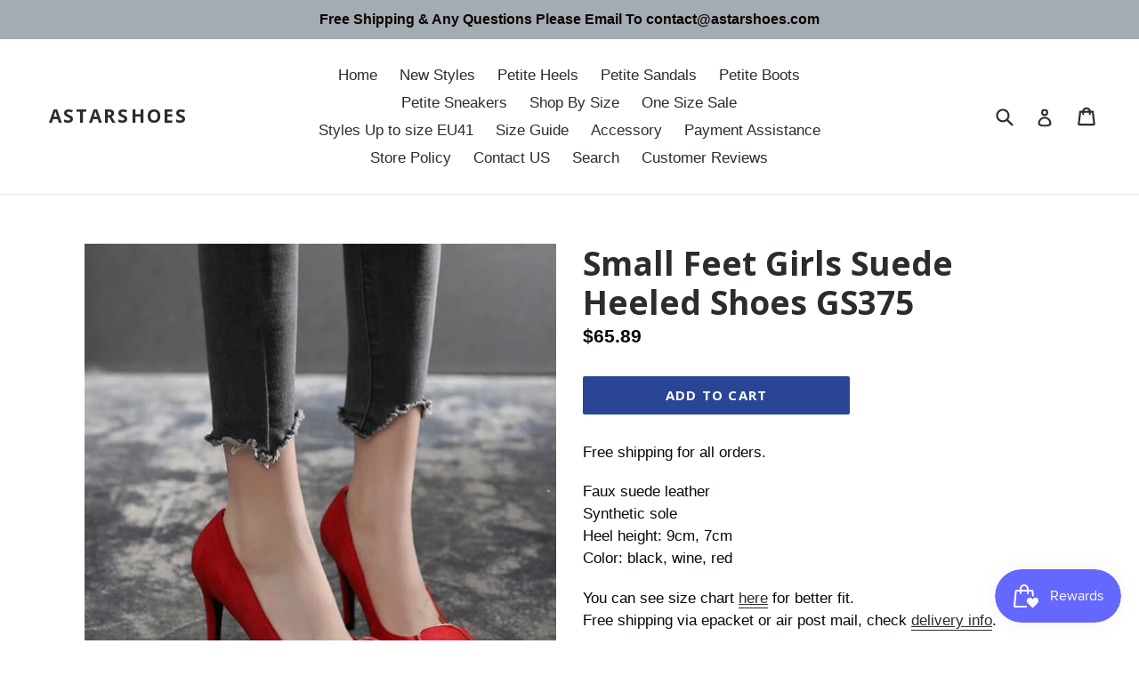

--- FILE ---
content_type: text/html; charset=utf-8
request_url: https://www.astarshoes.com/products/small-feet-girls-suede-heeled-shoes-gs375
body_size: 23590
content:
<!doctype html>
<!--[if IE 9]> <html class="ie9 no-js" lang="en"> <![endif]-->
<!--[if (gt IE 9)|!(IE)]><!--> <html class="no-js" lang="en"> <!--<![endif]-->
<head>
  <meta name="smart-seo-integrated" content="true"/>
  <title>Small Feet Girls Suede Heeled Shoes GS375 - AstarShoes</title>
  <meta name='description' content='Free shipping for all orders. Faux suede leatherSynthetic soleHeel height: 9cm, 7cmColor: black, wine, red You can see size chart here for better fit.Free shipping via epacket or air post mail, check delivery info.' />
  <meta name='keywords' content='Small Feet Girls Suede Heeled Shoes GS375, petite heels, AstarShoes' /><!--JSON-LD data generated by Smart SEO-->
<script type="application/ld+json">
    {
        "@context": "http://schema.org/",
        "@type": "Product",
        "url": "https://www.astarshoes.com/products/small-feet-girls-suede-heeled-shoes-gs375",
        "name": "Small Feet Girls Suede Heeled Shoes GS375 - AstarShoes",
        "image": "https://www.astarshoes.com/cdn/shop/products/SmallFeetGirlsSuedeHeeledShoes-2.jpg?v=1678439232",
        "description": "Free shipping for all orders. Faux suede leatherSynthetic soleHeel height: 9cm, 7cmColor: black, wine, red You can see size chart here for better fit.Free shipping via epacket or air post mail, check delivery info.",
        "brand": {
            "name": "AstarShoes"
        },
        "weight": "0.6kg",
        "offers" : [
            {
                "@type" : "Offer" ,
                "priceCurrency" : "USD" ,
                "price" : "65.89" ,
                "priceValidUntil": "2026-04-16",
                "availability" : "http://schema.org/InStock" ,
                "itemCondition": "http://schema.org/NewCondition",
                "url" : "https://www.astarshoes.com/products/small-feet-girls-suede-heeled-shoes-gs375?variant=43836816130268",
                "seller" : {
                    "@type" : "Organization",
                    "name" : "AstarShoes"
                }
            }
        ]
    }
</script>

<!--JSON-LD data generated by Smart SEO-->
<script type="application/ld+json">
    {
        "@context": "http://schema.org",
        "@type": "BreadcrumbList",
        "itemListElement": [{
            "@type": "ListItem",
            "position": 1,
            "item": {
                "@type": "Website",
                "@id": "https://www.astarshoes.com",
                "name": "Translation missing: en.general.breadcrumbs.home"
            }
        },{
                "@type": "ListItem",
                "position": 2,
                "item": {
                    "@type": "Product",
                    "@id": "https://www.astarshoes.com/products/small-feet-girls-suede-heeled-shoes-gs375",
                    "name": "Small Feet Girls Suede Heeled Shoes GS375"
                }
            }]}
</script>

<!--JSON-LD data generated by Smart SEO-->
<script type="application/ld+json">
    
    {
        "@context": "https://schema.org",
        "@type": "Website",
        "url": "https://www.astarshoes.com",
        "potentialAction": {
        "@type": "SearchAction",
        "target": "https://www.astarshoes.com/search?q={query}",
        "query-input": "required name=query"
        }
    }

</script>


<!--JSON-LD data generated by Smart SEO-->
<script type="application/ld+json">
    
    {
        "@context": "https://schema.org",
        "@type": "Organization",
        "name": "AstarShoes",
        "url": "https://www.astarshoes.com",
        "description": "Small Shoes US Size 1, Small Shoes US Size 2, Small Shoes US Size 3, Women's Small Size 4 Shoes, Small Size 1 Heels Pumps, Small Size 2 Sandals, Small Size 3 Heels Pumps, Small Size 4 Boots, Women's High Heels Size 1, Women Boots Size 2, Size 3 Wedge Sandals, Size 4 Knee High Boots, Women Booties Size 3.",
        
        
        
        "address": {
            "@type": "PostalAddress",
            "streetAddress": "No.8 Longteng Bei Road, Xinluo District ",
            "addressLocality": "Longyan",
            "addressRegion": "Fujian",
            "postalCode": "364000",
            "addressCountry": "China"
        },
        "telephone": "+8618959090673"
    }

</script>
<meta name="p:domain_verify" content="1413a716d65510670a884e0ba5c4fa9c"/>
  
  <meta name="google-site-verification" content="wKFGKazRqehT-FMm1WrKr6ouFhv0SdofillQCsE-6oI" />
  
  <meta charset="utf-8">
  
  <meta http-equiv="X-UA-Compatible" content="IE=edge,chrome=1">
  
  <meta name="viewport" content="width=device-width,initial-scale=1">
  
  <meta name="theme-color" content="#2a4593">
  <link rel="canonical" href="https://www.astarshoes.com/products/small-feet-girls-suede-heeled-shoes-gs375">

  

  


  <!-- /snippets/social-meta-tags.liquid -->




<meta property="og:site_name" content="AstarShoes">
<meta property="og:url" content="https://www.astarshoes.com/products/small-feet-girls-suede-heeled-shoes-gs375">
<meta property="og:title" content="Small Feet Girls Suede Heeled Shoes GS375">
<meta property="og:type" content="product">
<meta property="og:description" content="Astarshoes.com offer high quality stylish suede heels for small size petite feet ladies, pointed toe pump shoes US size 1, size 2, size 3 and size 4 for small feet girls. Large style selection and free shipping.">

  <meta property="og:price:amount" content="65.89">
  <meta property="og:price:currency" content="USD">

<meta property="og:image" content="http://www.astarshoes.com/cdn/shop/products/SmallFeetGirlsSuedeHeeledShoes-2_1200x1200.jpg?v=1678439232"><meta property="og:image" content="http://www.astarshoes.com/cdn/shop/products/SmallFeetGirlsSuedeHeeledShoes_1200x1200.jpg?v=1678439232"><meta property="og:image" content="http://www.astarshoes.com/cdn/shop/products/SmallFeetGirlsSuedeHeeledShoes-3_1200x1200.jpg?v=1678439227">
<meta property="og:image:secure_url" content="https://www.astarshoes.com/cdn/shop/products/SmallFeetGirlsSuedeHeeledShoes-2_1200x1200.jpg?v=1678439232"><meta property="og:image:secure_url" content="https://www.astarshoes.com/cdn/shop/products/SmallFeetGirlsSuedeHeeledShoes_1200x1200.jpg?v=1678439232"><meta property="og:image:secure_url" content="https://www.astarshoes.com/cdn/shop/products/SmallFeetGirlsSuedeHeeledShoes-3_1200x1200.jpg?v=1678439227">


  <meta name="twitter:site" content="@astartshoes">

<meta name="twitter:card" content="summary_large_image">
<meta name="twitter:title" content="Small Feet Girls Suede Heeled Shoes GS375">
<meta name="twitter:description" content="Astarshoes.com offer high quality stylish suede heels for small size petite feet ladies, pointed toe pump shoes US size 1, size 2, size 3 and size 4 for small feet girls. Large style selection and free shipping.">


  <link href="//www.astarshoes.com/cdn/shop/t/1/assets/theme.scss.css?v=30109807630086077001696670228" rel="stylesheet" type="text/css" media="all" />
  

  

    <link href="//fonts.googleapis.com/css?family=Open+Sans:700" rel="stylesheet" type="text/css" media="all" />
  



  <script>
    var theme = {
      strings: {
        addToCart: "Add to cart",
        soldOut: "Sold out",
        unavailable: "Unavailable",
        showMore: "Show More",
        showLess: "Show Less",
        addressError: "Error looking up that address",
        addressNoResults: "No results for that address",
        addressQueryLimit: "You have exceeded the Google API usage limit. Consider upgrading to a \u003ca href=\"https:\/\/developers.google.com\/maps\/premium\/usage-limits\"\u003ePremium Plan\u003c\/a\u003e.",
        authError: "There was a problem authenticating your Google Maps account."
      },
      moneyFormat: "${{amount}}"
    }

    document.documentElement.className = document.documentElement.className.replace('no-js', 'js');
  </script>

  <!--[if (lte IE 9) ]><script src="//www.astarshoes.com/cdn/shop/t/1/assets/match-media.min.js?v=22265819453975888031512356464" type="text/javascript"></script><![endif]-->

  

  <!--[if (gt IE 9)|!(IE)]><!--><script src="//www.astarshoes.com/cdn/shop/t/1/assets/lazysizes.js?v=68441465964607740661512356464" async="async"></script><!--<![endif]-->
  <!--[if lte IE 9]><script src="//www.astarshoes.com/cdn/shop/t/1/assets/lazysizes.min.js?2130"></script><![endif]-->

  <!--[if (gt IE 9)|!(IE)]><!--><script src="//www.astarshoes.com/cdn/shop/t/1/assets/vendor.js?v=136118274122071307521512356464" defer="defer"></script><!--<![endif]-->
  <!--[if lte IE 9]><script src="//www.astarshoes.com/cdn/shop/t/1/assets/vendor.js?v=136118274122071307521512356464"></script><![endif]-->

  <!--[if (gt IE 9)|!(IE)]><!--><script src="//www.astarshoes.com/cdn/shop/t/1/assets/theme.js?v=100941840194216329191512456044" defer="defer"></script><!--<![endif]-->
  <!--[if lte IE 9]><script src="//www.astarshoes.com/cdn/shop/t/1/assets/theme.js?v=100941840194216329191512456044"></script><![endif]-->

  <script>window.performance && window.performance.mark && window.performance.mark('shopify.content_for_header.start');</script><meta name="google-site-verification" content="wKFGKazRqehT-FMm1WrKr6ouFhv0SdofillQCsE-6oI">
<meta id="shopify-digital-wallet" name="shopify-digital-wallet" content="/26099062/digital_wallets/dialog">
<meta name="shopify-checkout-api-token" content="4b0b4b9c52043dbd13581a99e1510fcd">
<meta id="in-context-paypal-metadata" data-shop-id="26099062" data-venmo-supported="false" data-environment="production" data-locale="en_US" data-paypal-v4="true" data-currency="USD">
<link rel="alternate" type="application/json+oembed" href="https://www.astarshoes.com/products/small-feet-girls-suede-heeled-shoes-gs375.oembed">
<script async="async" src="/checkouts/internal/preloads.js?locale=en-US"></script>
<script id="shopify-features" type="application/json">{"accessToken":"4b0b4b9c52043dbd13581a99e1510fcd","betas":["rich-media-storefront-analytics"],"domain":"www.astarshoes.com","predictiveSearch":true,"shopId":26099062,"locale":"en"}</script>
<script>var Shopify = Shopify || {};
Shopify.shop = "astarshoes.myshopify.com";
Shopify.locale = "en";
Shopify.currency = {"active":"USD","rate":"1.0"};
Shopify.country = "US";
Shopify.theme = {"name":"Debut","id":7109869598,"schema_name":"Debut","schema_version":"1.9.1","theme_store_id":796,"role":"main"};
Shopify.theme.handle = "null";
Shopify.theme.style = {"id":null,"handle":null};
Shopify.cdnHost = "www.astarshoes.com/cdn";
Shopify.routes = Shopify.routes || {};
Shopify.routes.root = "/";</script>
<script type="module">!function(o){(o.Shopify=o.Shopify||{}).modules=!0}(window);</script>
<script>!function(o){function n(){var o=[];function n(){o.push(Array.prototype.slice.apply(arguments))}return n.q=o,n}var t=o.Shopify=o.Shopify||{};t.loadFeatures=n(),t.autoloadFeatures=n()}(window);</script>
<script id="shop-js-analytics" type="application/json">{"pageType":"product"}</script>
<script defer="defer" async type="module" src="//www.astarshoes.com/cdn/shopifycloud/shop-js/modules/v2/client.init-shop-cart-sync_IZsNAliE.en.esm.js"></script>
<script defer="defer" async type="module" src="//www.astarshoes.com/cdn/shopifycloud/shop-js/modules/v2/chunk.common_0OUaOowp.esm.js"></script>
<script type="module">
  await import("//www.astarshoes.com/cdn/shopifycloud/shop-js/modules/v2/client.init-shop-cart-sync_IZsNAliE.en.esm.js");
await import("//www.astarshoes.com/cdn/shopifycloud/shop-js/modules/v2/chunk.common_0OUaOowp.esm.js");

  window.Shopify.SignInWithShop?.initShopCartSync?.({"fedCMEnabled":true,"windoidEnabled":true});

</script>
<script>(function() {
  var isLoaded = false;
  function asyncLoad() {
    if (isLoaded) return;
    isLoaded = true;
    var urls = ["https:\/\/loox.io\/widget\/VknZvjN8E\/loox.1522740354624.js?shop=astarshoes.myshopify.com","\/\/shopify.privy.com\/widget.js?shop=astarshoes.myshopify.com","https:\/\/cdn.recovermycart.com\/scripts\/keepcart\/CartJS.min.js?shop=astarshoes.myshopify.com\u0026shop=astarshoes.myshopify.com","https:\/\/js.smile.io\/v1\/smile-shopify.js?shop=astarshoes.myshopify.com","https:\/\/omnisnippet1.com\/platforms\/shopify.js?source=scriptTag\u0026v=2025-05-15T10\u0026shop=astarshoes.myshopify.com"];
    for (var i = 0; i < urls.length; i++) {
      var s = document.createElement('script');
      s.type = 'text/javascript';
      s.async = true;
      s.src = urls[i];
      var x = document.getElementsByTagName('script')[0];
      x.parentNode.insertBefore(s, x);
    }
  };
  if(window.attachEvent) {
    window.attachEvent('onload', asyncLoad);
  } else {
    window.addEventListener('load', asyncLoad, false);
  }
})();</script>
<script id="__st">var __st={"a":26099062,"offset":28800,"reqid":"5273ea87-78f4-4646-a8bf-39b03e854703-1768503119","pageurl":"www.astarshoes.com\/products\/small-feet-girls-suede-heeled-shoes-gs375","u":"93ecc552fde0","p":"product","rtyp":"product","rid":8007580221660};</script>
<script>window.ShopifyPaypalV4VisibilityTracking = true;</script>
<script id="captcha-bootstrap">!function(){'use strict';const t='contact',e='account',n='new_comment',o=[[t,t],['blogs',n],['comments',n],[t,'customer']],c=[[e,'customer_login'],[e,'guest_login'],[e,'recover_customer_password'],[e,'create_customer']],r=t=>t.map((([t,e])=>`form[action*='/${t}']:not([data-nocaptcha='true']) input[name='form_type'][value='${e}']`)).join(','),a=t=>()=>t?[...document.querySelectorAll(t)].map((t=>t.form)):[];function s(){const t=[...o],e=r(t);return a(e)}const i='password',u='form_key',d=['recaptcha-v3-token','g-recaptcha-response','h-captcha-response',i],f=()=>{try{return window.sessionStorage}catch{return}},m='__shopify_v',_=t=>t.elements[u];function p(t,e,n=!1){try{const o=window.sessionStorage,c=JSON.parse(o.getItem(e)),{data:r}=function(t){const{data:e,action:n}=t;return t[m]||n?{data:e,action:n}:{data:t,action:n}}(c);for(const[e,n]of Object.entries(r))t.elements[e]&&(t.elements[e].value=n);n&&o.removeItem(e)}catch(o){console.error('form repopulation failed',{error:o})}}const l='form_type',E='cptcha';function T(t){t.dataset[E]=!0}const w=window,h=w.document,L='Shopify',v='ce_forms',y='captcha';let A=!1;((t,e)=>{const n=(g='f06e6c50-85a8-45c8-87d0-21a2b65856fe',I='https://cdn.shopify.com/shopifycloud/storefront-forms-hcaptcha/ce_storefront_forms_captcha_hcaptcha.v1.5.2.iife.js',D={infoText:'Protected by hCaptcha',privacyText:'Privacy',termsText:'Terms'},(t,e,n)=>{const o=w[L][v],c=o.bindForm;if(c)return c(t,g,e,D).then(n);var r;o.q.push([[t,g,e,D],n]),r=I,A||(h.body.append(Object.assign(h.createElement('script'),{id:'captcha-provider',async:!0,src:r})),A=!0)});var g,I,D;w[L]=w[L]||{},w[L][v]=w[L][v]||{},w[L][v].q=[],w[L][y]=w[L][y]||{},w[L][y].protect=function(t,e){n(t,void 0,e),T(t)},Object.freeze(w[L][y]),function(t,e,n,w,h,L){const[v,y,A,g]=function(t,e,n){const i=e?o:[],u=t?c:[],d=[...i,...u],f=r(d),m=r(i),_=r(d.filter((([t,e])=>n.includes(e))));return[a(f),a(m),a(_),s()]}(w,h,L),I=t=>{const e=t.target;return e instanceof HTMLFormElement?e:e&&e.form},D=t=>v().includes(t);t.addEventListener('submit',(t=>{const e=I(t);if(!e)return;const n=D(e)&&!e.dataset.hcaptchaBound&&!e.dataset.recaptchaBound,o=_(e),c=g().includes(e)&&(!o||!o.value);(n||c)&&t.preventDefault(),c&&!n&&(function(t){try{if(!f())return;!function(t){const e=f();if(!e)return;const n=_(t);if(!n)return;const o=n.value;o&&e.removeItem(o)}(t);const e=Array.from(Array(32),(()=>Math.random().toString(36)[2])).join('');!function(t,e){_(t)||t.append(Object.assign(document.createElement('input'),{type:'hidden',name:u})),t.elements[u].value=e}(t,e),function(t,e){const n=f();if(!n)return;const o=[...t.querySelectorAll(`input[type='${i}']`)].map((({name:t})=>t)),c=[...d,...o],r={};for(const[a,s]of new FormData(t).entries())c.includes(a)||(r[a]=s);n.setItem(e,JSON.stringify({[m]:1,action:t.action,data:r}))}(t,e)}catch(e){console.error('failed to persist form',e)}}(e),e.submit())}));const S=(t,e)=>{t&&!t.dataset[E]&&(n(t,e.some((e=>e===t))),T(t))};for(const o of['focusin','change'])t.addEventListener(o,(t=>{const e=I(t);D(e)&&S(e,y())}));const B=e.get('form_key'),M=e.get(l),P=B&&M;t.addEventListener('DOMContentLoaded',(()=>{const t=y();if(P)for(const e of t)e.elements[l].value===M&&p(e,B);[...new Set([...A(),...v().filter((t=>'true'===t.dataset.shopifyCaptcha))])].forEach((e=>S(e,t)))}))}(h,new URLSearchParams(w.location.search),n,t,e,['guest_login'])})(!0,!0)}();</script>
<script integrity="sha256-4kQ18oKyAcykRKYeNunJcIwy7WH5gtpwJnB7kiuLZ1E=" data-source-attribution="shopify.loadfeatures" defer="defer" src="//www.astarshoes.com/cdn/shopifycloud/storefront/assets/storefront/load_feature-a0a9edcb.js" crossorigin="anonymous"></script>
<script data-source-attribution="shopify.dynamic_checkout.dynamic.init">var Shopify=Shopify||{};Shopify.PaymentButton=Shopify.PaymentButton||{isStorefrontPortableWallets:!0,init:function(){window.Shopify.PaymentButton.init=function(){};var t=document.createElement("script");t.src="https://www.astarshoes.com/cdn/shopifycloud/portable-wallets/latest/portable-wallets.en.js",t.type="module",document.head.appendChild(t)}};
</script>
<script data-source-attribution="shopify.dynamic_checkout.buyer_consent">
  function portableWalletsHideBuyerConsent(e){var t=document.getElementById("shopify-buyer-consent"),n=document.getElementById("shopify-subscription-policy-button");t&&n&&(t.classList.add("hidden"),t.setAttribute("aria-hidden","true"),n.removeEventListener("click",e))}function portableWalletsShowBuyerConsent(e){var t=document.getElementById("shopify-buyer-consent"),n=document.getElementById("shopify-subscription-policy-button");t&&n&&(t.classList.remove("hidden"),t.removeAttribute("aria-hidden"),n.addEventListener("click",e))}window.Shopify?.PaymentButton&&(window.Shopify.PaymentButton.hideBuyerConsent=portableWalletsHideBuyerConsent,window.Shopify.PaymentButton.showBuyerConsent=portableWalletsShowBuyerConsent);
</script>
<script data-source-attribution="shopify.dynamic_checkout.cart.bootstrap">document.addEventListener("DOMContentLoaded",(function(){function t(){return document.querySelector("shopify-accelerated-checkout-cart, shopify-accelerated-checkout")}if(t())Shopify.PaymentButton.init();else{new MutationObserver((function(e,n){t()&&(Shopify.PaymentButton.init(),n.disconnect())})).observe(document.body,{childList:!0,subtree:!0})}}));
</script>
<link id="shopify-accelerated-checkout-styles" rel="stylesheet" media="screen" href="https://www.astarshoes.com/cdn/shopifycloud/portable-wallets/latest/accelerated-checkout-backwards-compat.css" crossorigin="anonymous">
<style id="shopify-accelerated-checkout-cart">
        #shopify-buyer-consent {
  margin-top: 1em;
  display: inline-block;
  width: 100%;
}

#shopify-buyer-consent.hidden {
  display: none;
}

#shopify-subscription-policy-button {
  background: none;
  border: none;
  padding: 0;
  text-decoration: underline;
  font-size: inherit;
  cursor: pointer;
}

#shopify-subscription-policy-button::before {
  box-shadow: none;
}

      </style>

<script>window.performance && window.performance.mark && window.performance.mark('shopify.content_for_header.end');</script>

	<script>var loox_global_hash = '1765449486628';</script><script>var loox_pop_active = true;var loox_pop_display = {"home_page":false,"product_page":true,"cart_page":false,"other_pages":true};</script><style>.loox-reviews-default { max-width: 1200px; margin: 0 auto; }.loox-rating .loox-icon { color:#EBBF20; }
:root { --lxs-rating-icon-color: #EBBF20; }</style>

<script>
window.mlvedaShopCurrency = "USD";
window.shopCurrency = "USD";
window.supported_currencies = "USD CAD AUD GBP EUR INR JPY";
</script><!-- BEGIN app block: shopify://apps/consentmo-gdpr/blocks/gdpr_cookie_consent/4fbe573f-a377-4fea-9801-3ee0858cae41 -->


<!-- END app block --><script src="https://cdn.shopify.com/extensions/019bc239-cb78-70b3-9048-b4bf2f33dcf7/consentmo-gdpr-573/assets/consentmo_cookie_consent.js" type="text/javascript" defer="defer"></script>
<link href="https://monorail-edge.shopifysvc.com" rel="dns-prefetch">
<script>(function(){if ("sendBeacon" in navigator && "performance" in window) {try {var session_token_from_headers = performance.getEntriesByType('navigation')[0].serverTiming.find(x => x.name == '_s').description;} catch {var session_token_from_headers = undefined;}var session_cookie_matches = document.cookie.match(/_shopify_s=([^;]*)/);var session_token_from_cookie = session_cookie_matches && session_cookie_matches.length === 2 ? session_cookie_matches[1] : "";var session_token = session_token_from_headers || session_token_from_cookie || "";function handle_abandonment_event(e) {var entries = performance.getEntries().filter(function(entry) {return /monorail-edge.shopifysvc.com/.test(entry.name);});if (!window.abandonment_tracked && entries.length === 0) {window.abandonment_tracked = true;var currentMs = Date.now();var navigation_start = performance.timing.navigationStart;var payload = {shop_id: 26099062,url: window.location.href,navigation_start,duration: currentMs - navigation_start,session_token,page_type: "product"};window.navigator.sendBeacon("https://monorail-edge.shopifysvc.com/v1/produce", JSON.stringify({schema_id: "online_store_buyer_site_abandonment/1.1",payload: payload,metadata: {event_created_at_ms: currentMs,event_sent_at_ms: currentMs}}));}}window.addEventListener('pagehide', handle_abandonment_event);}}());</script>
<script id="web-pixels-manager-setup">(function e(e,d,r,n,o){if(void 0===o&&(o={}),!Boolean(null===(a=null===(i=window.Shopify)||void 0===i?void 0:i.analytics)||void 0===a?void 0:a.replayQueue)){var i,a;window.Shopify=window.Shopify||{};var t=window.Shopify;t.analytics=t.analytics||{};var s=t.analytics;s.replayQueue=[],s.publish=function(e,d,r){return s.replayQueue.push([e,d,r]),!0};try{self.performance.mark("wpm:start")}catch(e){}var l=function(){var e={modern:/Edge?\/(1{2}[4-9]|1[2-9]\d|[2-9]\d{2}|\d{4,})\.\d+(\.\d+|)|Firefox\/(1{2}[4-9]|1[2-9]\d|[2-9]\d{2}|\d{4,})\.\d+(\.\d+|)|Chrom(ium|e)\/(9{2}|\d{3,})\.\d+(\.\d+|)|(Maci|X1{2}).+ Version\/(15\.\d+|(1[6-9]|[2-9]\d|\d{3,})\.\d+)([,.]\d+|)( \(\w+\)|)( Mobile\/\w+|) Safari\/|Chrome.+OPR\/(9{2}|\d{3,})\.\d+\.\d+|(CPU[ +]OS|iPhone[ +]OS|CPU[ +]iPhone|CPU IPhone OS|CPU iPad OS)[ +]+(15[._]\d+|(1[6-9]|[2-9]\d|\d{3,})[._]\d+)([._]\d+|)|Android:?[ /-](13[3-9]|1[4-9]\d|[2-9]\d{2}|\d{4,})(\.\d+|)(\.\d+|)|Android.+Firefox\/(13[5-9]|1[4-9]\d|[2-9]\d{2}|\d{4,})\.\d+(\.\d+|)|Android.+Chrom(ium|e)\/(13[3-9]|1[4-9]\d|[2-9]\d{2}|\d{4,})\.\d+(\.\d+|)|SamsungBrowser\/([2-9]\d|\d{3,})\.\d+/,legacy:/Edge?\/(1[6-9]|[2-9]\d|\d{3,})\.\d+(\.\d+|)|Firefox\/(5[4-9]|[6-9]\d|\d{3,})\.\d+(\.\d+|)|Chrom(ium|e)\/(5[1-9]|[6-9]\d|\d{3,})\.\d+(\.\d+|)([\d.]+$|.*Safari\/(?![\d.]+ Edge\/[\d.]+$))|(Maci|X1{2}).+ Version\/(10\.\d+|(1[1-9]|[2-9]\d|\d{3,})\.\d+)([,.]\d+|)( \(\w+\)|)( Mobile\/\w+|) Safari\/|Chrome.+OPR\/(3[89]|[4-9]\d|\d{3,})\.\d+\.\d+|(CPU[ +]OS|iPhone[ +]OS|CPU[ +]iPhone|CPU IPhone OS|CPU iPad OS)[ +]+(10[._]\d+|(1[1-9]|[2-9]\d|\d{3,})[._]\d+)([._]\d+|)|Android:?[ /-](13[3-9]|1[4-9]\d|[2-9]\d{2}|\d{4,})(\.\d+|)(\.\d+|)|Mobile Safari.+OPR\/([89]\d|\d{3,})\.\d+\.\d+|Android.+Firefox\/(13[5-9]|1[4-9]\d|[2-9]\d{2}|\d{4,})\.\d+(\.\d+|)|Android.+Chrom(ium|e)\/(13[3-9]|1[4-9]\d|[2-9]\d{2}|\d{4,})\.\d+(\.\d+|)|Android.+(UC? ?Browser|UCWEB|U3)[ /]?(15\.([5-9]|\d{2,})|(1[6-9]|[2-9]\d|\d{3,})\.\d+)\.\d+|SamsungBrowser\/(5\.\d+|([6-9]|\d{2,})\.\d+)|Android.+MQ{2}Browser\/(14(\.(9|\d{2,})|)|(1[5-9]|[2-9]\d|\d{3,})(\.\d+|))(\.\d+|)|K[Aa][Ii]OS\/(3\.\d+|([4-9]|\d{2,})\.\d+)(\.\d+|)/},d=e.modern,r=e.legacy,n=navigator.userAgent;return n.match(d)?"modern":n.match(r)?"legacy":"unknown"}(),u="modern"===l?"modern":"legacy",c=(null!=n?n:{modern:"",legacy:""})[u],f=function(e){return[e.baseUrl,"/wpm","/b",e.hashVersion,"modern"===e.buildTarget?"m":"l",".js"].join("")}({baseUrl:d,hashVersion:r,buildTarget:u}),m=function(e){var d=e.version,r=e.bundleTarget,n=e.surface,o=e.pageUrl,i=e.monorailEndpoint;return{emit:function(e){var a=e.status,t=e.errorMsg,s=(new Date).getTime(),l=JSON.stringify({metadata:{event_sent_at_ms:s},events:[{schema_id:"web_pixels_manager_load/3.1",payload:{version:d,bundle_target:r,page_url:o,status:a,surface:n,error_msg:t},metadata:{event_created_at_ms:s}}]});if(!i)return console&&console.warn&&console.warn("[Web Pixels Manager] No Monorail endpoint provided, skipping logging."),!1;try{return self.navigator.sendBeacon.bind(self.navigator)(i,l)}catch(e){}var u=new XMLHttpRequest;try{return u.open("POST",i,!0),u.setRequestHeader("Content-Type","text/plain"),u.send(l),!0}catch(e){return console&&console.warn&&console.warn("[Web Pixels Manager] Got an unhandled error while logging to Monorail."),!1}}}}({version:r,bundleTarget:l,surface:e.surface,pageUrl:self.location.href,monorailEndpoint:e.monorailEndpoint});try{o.browserTarget=l,function(e){var d=e.src,r=e.async,n=void 0===r||r,o=e.onload,i=e.onerror,a=e.sri,t=e.scriptDataAttributes,s=void 0===t?{}:t,l=document.createElement("script"),u=document.querySelector("head"),c=document.querySelector("body");if(l.async=n,l.src=d,a&&(l.integrity=a,l.crossOrigin="anonymous"),s)for(var f in s)if(Object.prototype.hasOwnProperty.call(s,f))try{l.dataset[f]=s[f]}catch(e){}if(o&&l.addEventListener("load",o),i&&l.addEventListener("error",i),u)u.appendChild(l);else{if(!c)throw new Error("Did not find a head or body element to append the script");c.appendChild(l)}}({src:f,async:!0,onload:function(){if(!function(){var e,d;return Boolean(null===(d=null===(e=window.Shopify)||void 0===e?void 0:e.analytics)||void 0===d?void 0:d.initialized)}()){var d=window.webPixelsManager.init(e)||void 0;if(d){var r=window.Shopify.analytics;r.replayQueue.forEach((function(e){var r=e[0],n=e[1],o=e[2];d.publishCustomEvent(r,n,o)})),r.replayQueue=[],r.publish=d.publishCustomEvent,r.visitor=d.visitor,r.initialized=!0}}},onerror:function(){return m.emit({status:"failed",errorMsg:"".concat(f," has failed to load")})},sri:function(e){var d=/^sha384-[A-Za-z0-9+/=]+$/;return"string"==typeof e&&d.test(e)}(c)?c:"",scriptDataAttributes:o}),m.emit({status:"loading"})}catch(e){m.emit({status:"failed",errorMsg:(null==e?void 0:e.message)||"Unknown error"})}}})({shopId: 26099062,storefrontBaseUrl: "https://www.astarshoes.com",extensionsBaseUrl: "https://extensions.shopifycdn.com/cdn/shopifycloud/web-pixels-manager",monorailEndpoint: "https://monorail-edge.shopifysvc.com/unstable/produce_batch",surface: "storefront-renderer",enabledBetaFlags: ["2dca8a86"],webPixelsConfigList: [{"id":"491782364","configuration":"{\"config\":\"{\\\"pixel_id\\\":\\\"AW-761460384\\\",\\\"target_country\\\":\\\"US\\\",\\\"gtag_events\\\":[{\\\"type\\\":\\\"search\\\",\\\"action_label\\\":\\\"AW-761460384\\\/3HbZCMLhwJUBEKDti-sC\\\"},{\\\"type\\\":\\\"begin_checkout\\\",\\\"action_label\\\":\\\"AW-761460384\\\/V9DzCKHhwJUBEKDti-sC\\\"},{\\\"type\\\":\\\"view_item\\\",\\\"action_label\\\":[\\\"AW-761460384\\\/FV8WCJvhwJUBEKDti-sC\\\",\\\"MC-B8LJD1N9QD\\\"]},{\\\"type\\\":\\\"purchase\\\",\\\"action_label\\\":[\\\"AW-761460384\\\/QM76CJjhwJUBEKDti-sC\\\",\\\"MC-B8LJD1N9QD\\\"]},{\\\"type\\\":\\\"page_view\\\",\\\"action_label\\\":[\\\"AW-761460384\\\/JTWBCJXhwJUBEKDti-sC\\\",\\\"MC-B8LJD1N9QD\\\"]},{\\\"type\\\":\\\"add_payment_info\\\",\\\"action_label\\\":\\\"AW-761460384\\\/Qo2WCMXhwJUBEKDti-sC\\\"},{\\\"type\\\":\\\"add_to_cart\\\",\\\"action_label\\\":\\\"AW-761460384\\\/QV_0CJ7hwJUBEKDti-sC\\\"}],\\\"enable_monitoring_mode\\\":false}\"}","eventPayloadVersion":"v1","runtimeContext":"OPEN","scriptVersion":"b2a88bafab3e21179ed38636efcd8a93","type":"APP","apiClientId":1780363,"privacyPurposes":[],"dataSharingAdjustments":{"protectedCustomerApprovalScopes":["read_customer_address","read_customer_email","read_customer_name","read_customer_personal_data","read_customer_phone"]}},{"id":"113508572","configuration":"{\"apiURL\":\"https:\/\/api.omnisend.com\",\"appURL\":\"https:\/\/app.omnisend.com\",\"brandID\":\"5a9cf591597ed704e6205ebd\",\"trackingURL\":\"https:\/\/wt.omnisendlink.com\"}","eventPayloadVersion":"v1","runtimeContext":"STRICT","scriptVersion":"aa9feb15e63a302383aa48b053211bbb","type":"APP","apiClientId":186001,"privacyPurposes":["ANALYTICS","MARKETING","SALE_OF_DATA"],"dataSharingAdjustments":{"protectedCustomerApprovalScopes":["read_customer_address","read_customer_email","read_customer_name","read_customer_personal_data","read_customer_phone"]}},{"id":"64159964","eventPayloadVersion":"v1","runtimeContext":"LAX","scriptVersion":"1","type":"CUSTOM","privacyPurposes":["MARKETING"],"name":"Meta pixel (migrated)"},{"id":"84541660","eventPayloadVersion":"v1","runtimeContext":"LAX","scriptVersion":"1","type":"CUSTOM","privacyPurposes":["ANALYTICS"],"name":"Google Analytics tag (migrated)"},{"id":"shopify-app-pixel","configuration":"{}","eventPayloadVersion":"v1","runtimeContext":"STRICT","scriptVersion":"0450","apiClientId":"shopify-pixel","type":"APP","privacyPurposes":["ANALYTICS","MARKETING"]},{"id":"shopify-custom-pixel","eventPayloadVersion":"v1","runtimeContext":"LAX","scriptVersion":"0450","apiClientId":"shopify-pixel","type":"CUSTOM","privacyPurposes":["ANALYTICS","MARKETING"]}],isMerchantRequest: false,initData: {"shop":{"name":"AstarShoes","paymentSettings":{"currencyCode":"USD"},"myshopifyDomain":"astarshoes.myshopify.com","countryCode":"CN","storefrontUrl":"https:\/\/www.astarshoes.com"},"customer":null,"cart":null,"checkout":null,"productVariants":[{"price":{"amount":65.89,"currencyCode":"USD"},"product":{"title":"Small Feet Girls Suede Heeled Shoes GS375","vendor":"AstarShoes","id":"8007580221660","untranslatedTitle":"Small Feet Girls Suede Heeled Shoes GS375","url":"\/products\/small-feet-girls-suede-heeled-shoes-gs375","type":""},"id":"43836816130268","image":{"src":"\/\/www.astarshoes.com\/cdn\/shop\/products\/SmallFeetGirlsSuedeHeeledShoes-2.jpg?v=1678439232"},"sku":"","title":"Default Title","untranslatedTitle":"Default Title"}],"purchasingCompany":null},},"https://www.astarshoes.com/cdn","fcfee988w5aeb613cpc8e4bc33m6693e112",{"modern":"","legacy":""},{"shopId":"26099062","storefrontBaseUrl":"https:\/\/www.astarshoes.com","extensionBaseUrl":"https:\/\/extensions.shopifycdn.com\/cdn\/shopifycloud\/web-pixels-manager","surface":"storefront-renderer","enabledBetaFlags":"[\"2dca8a86\"]","isMerchantRequest":"false","hashVersion":"fcfee988w5aeb613cpc8e4bc33m6693e112","publish":"custom","events":"[[\"page_viewed\",{}],[\"product_viewed\",{\"productVariant\":{\"price\":{\"amount\":65.89,\"currencyCode\":\"USD\"},\"product\":{\"title\":\"Small Feet Girls Suede Heeled Shoes GS375\",\"vendor\":\"AstarShoes\",\"id\":\"8007580221660\",\"untranslatedTitle\":\"Small Feet Girls Suede Heeled Shoes GS375\",\"url\":\"\/products\/small-feet-girls-suede-heeled-shoes-gs375\",\"type\":\"\"},\"id\":\"43836816130268\",\"image\":{\"src\":\"\/\/www.astarshoes.com\/cdn\/shop\/products\/SmallFeetGirlsSuedeHeeledShoes-2.jpg?v=1678439232\"},\"sku\":\"\",\"title\":\"Default Title\",\"untranslatedTitle\":\"Default Title\"}}]]"});</script><script>
  window.ShopifyAnalytics = window.ShopifyAnalytics || {};
  window.ShopifyAnalytics.meta = window.ShopifyAnalytics.meta || {};
  window.ShopifyAnalytics.meta.currency = 'USD';
  var meta = {"product":{"id":8007580221660,"gid":"gid:\/\/shopify\/Product\/8007580221660","vendor":"AstarShoes","type":"","handle":"small-feet-girls-suede-heeled-shoes-gs375","variants":[{"id":43836816130268,"price":6589,"name":"Small Feet Girls Suede Heeled Shoes GS375","public_title":null,"sku":""}],"remote":false},"page":{"pageType":"product","resourceType":"product","resourceId":8007580221660,"requestId":"5273ea87-78f4-4646-a8bf-39b03e854703-1768503119"}};
  for (var attr in meta) {
    window.ShopifyAnalytics.meta[attr] = meta[attr];
  }
</script>
<script class="analytics">
  (function () {
    var customDocumentWrite = function(content) {
      var jquery = null;

      if (window.jQuery) {
        jquery = window.jQuery;
      } else if (window.Checkout && window.Checkout.$) {
        jquery = window.Checkout.$;
      }

      if (jquery) {
        jquery('body').append(content);
      }
    };

    var hasLoggedConversion = function(token) {
      if (token) {
        return document.cookie.indexOf('loggedConversion=' + token) !== -1;
      }
      return false;
    }

    var setCookieIfConversion = function(token) {
      if (token) {
        var twoMonthsFromNow = new Date(Date.now());
        twoMonthsFromNow.setMonth(twoMonthsFromNow.getMonth() + 2);

        document.cookie = 'loggedConversion=' + token + '; expires=' + twoMonthsFromNow;
      }
    }

    var trekkie = window.ShopifyAnalytics.lib = window.trekkie = window.trekkie || [];
    if (trekkie.integrations) {
      return;
    }
    trekkie.methods = [
      'identify',
      'page',
      'ready',
      'track',
      'trackForm',
      'trackLink'
    ];
    trekkie.factory = function(method) {
      return function() {
        var args = Array.prototype.slice.call(arguments);
        args.unshift(method);
        trekkie.push(args);
        return trekkie;
      };
    };
    for (var i = 0; i < trekkie.methods.length; i++) {
      var key = trekkie.methods[i];
      trekkie[key] = trekkie.factory(key);
    }
    trekkie.load = function(config) {
      trekkie.config = config || {};
      trekkie.config.initialDocumentCookie = document.cookie;
      var first = document.getElementsByTagName('script')[0];
      var script = document.createElement('script');
      script.type = 'text/javascript';
      script.onerror = function(e) {
        var scriptFallback = document.createElement('script');
        scriptFallback.type = 'text/javascript';
        scriptFallback.onerror = function(error) {
                var Monorail = {
      produce: function produce(monorailDomain, schemaId, payload) {
        var currentMs = new Date().getTime();
        var event = {
          schema_id: schemaId,
          payload: payload,
          metadata: {
            event_created_at_ms: currentMs,
            event_sent_at_ms: currentMs
          }
        };
        return Monorail.sendRequest("https://" + monorailDomain + "/v1/produce", JSON.stringify(event));
      },
      sendRequest: function sendRequest(endpointUrl, payload) {
        // Try the sendBeacon API
        if (window && window.navigator && typeof window.navigator.sendBeacon === 'function' && typeof window.Blob === 'function' && !Monorail.isIos12()) {
          var blobData = new window.Blob([payload], {
            type: 'text/plain'
          });

          if (window.navigator.sendBeacon(endpointUrl, blobData)) {
            return true;
          } // sendBeacon was not successful

        } // XHR beacon

        var xhr = new XMLHttpRequest();

        try {
          xhr.open('POST', endpointUrl);
          xhr.setRequestHeader('Content-Type', 'text/plain');
          xhr.send(payload);
        } catch (e) {
          console.log(e);
        }

        return false;
      },
      isIos12: function isIos12() {
        return window.navigator.userAgent.lastIndexOf('iPhone; CPU iPhone OS 12_') !== -1 || window.navigator.userAgent.lastIndexOf('iPad; CPU OS 12_') !== -1;
      }
    };
    Monorail.produce('monorail-edge.shopifysvc.com',
      'trekkie_storefront_load_errors/1.1',
      {shop_id: 26099062,
      theme_id: 7109869598,
      app_name: "storefront",
      context_url: window.location.href,
      source_url: "//www.astarshoes.com/cdn/s/trekkie.storefront.cd680fe47e6c39ca5d5df5f0a32d569bc48c0f27.min.js"});

        };
        scriptFallback.async = true;
        scriptFallback.src = '//www.astarshoes.com/cdn/s/trekkie.storefront.cd680fe47e6c39ca5d5df5f0a32d569bc48c0f27.min.js';
        first.parentNode.insertBefore(scriptFallback, first);
      };
      script.async = true;
      script.src = '//www.astarshoes.com/cdn/s/trekkie.storefront.cd680fe47e6c39ca5d5df5f0a32d569bc48c0f27.min.js';
      first.parentNode.insertBefore(script, first);
    };
    trekkie.load(
      {"Trekkie":{"appName":"storefront","development":false,"defaultAttributes":{"shopId":26099062,"isMerchantRequest":null,"themeId":7109869598,"themeCityHash":"734794155377931344","contentLanguage":"en","currency":"USD","eventMetadataId":"82956052-c822-44dd-81cd-a5124b2e13ef"},"isServerSideCookieWritingEnabled":true,"monorailRegion":"shop_domain","enabledBetaFlags":["65f19447"]},"Session Attribution":{},"S2S":{"facebookCapiEnabled":false,"source":"trekkie-storefront-renderer","apiClientId":580111}}
    );

    var loaded = false;
    trekkie.ready(function() {
      if (loaded) return;
      loaded = true;

      window.ShopifyAnalytics.lib = window.trekkie;

      var originalDocumentWrite = document.write;
      document.write = customDocumentWrite;
      try { window.ShopifyAnalytics.merchantGoogleAnalytics.call(this); } catch(error) {};
      document.write = originalDocumentWrite;

      window.ShopifyAnalytics.lib.page(null,{"pageType":"product","resourceType":"product","resourceId":8007580221660,"requestId":"5273ea87-78f4-4646-a8bf-39b03e854703-1768503119","shopifyEmitted":true});

      var match = window.location.pathname.match(/checkouts\/(.+)\/(thank_you|post_purchase)/)
      var token = match? match[1]: undefined;
      if (!hasLoggedConversion(token)) {
        setCookieIfConversion(token);
        window.ShopifyAnalytics.lib.track("Viewed Product",{"currency":"USD","variantId":43836816130268,"productId":8007580221660,"productGid":"gid:\/\/shopify\/Product\/8007580221660","name":"Small Feet Girls Suede Heeled Shoes GS375","price":"65.89","sku":"","brand":"AstarShoes","variant":null,"category":"","nonInteraction":true,"remote":false},undefined,undefined,{"shopifyEmitted":true});
      window.ShopifyAnalytics.lib.track("monorail:\/\/trekkie_storefront_viewed_product\/1.1",{"currency":"USD","variantId":43836816130268,"productId":8007580221660,"productGid":"gid:\/\/shopify\/Product\/8007580221660","name":"Small Feet Girls Suede Heeled Shoes GS375","price":"65.89","sku":"","brand":"AstarShoes","variant":null,"category":"","nonInteraction":true,"remote":false,"referer":"https:\/\/www.astarshoes.com\/products\/small-feet-girls-suede-heeled-shoes-gs375"});
      }
    });


        var eventsListenerScript = document.createElement('script');
        eventsListenerScript.async = true;
        eventsListenerScript.src = "//www.astarshoes.com/cdn/shopifycloud/storefront/assets/shop_events_listener-3da45d37.js";
        document.getElementsByTagName('head')[0].appendChild(eventsListenerScript);

})();</script>
  <script>
  if (!window.ga || (window.ga && typeof window.ga !== 'function')) {
    window.ga = function ga() {
      (window.ga.q = window.ga.q || []).push(arguments);
      if (window.Shopify && window.Shopify.analytics && typeof window.Shopify.analytics.publish === 'function') {
        window.Shopify.analytics.publish("ga_stub_called", {}, {sendTo: "google_osp_migration"});
      }
      console.error("Shopify's Google Analytics stub called with:", Array.from(arguments), "\nSee https://help.shopify.com/manual/promoting-marketing/pixels/pixel-migration#google for more information.");
    };
    if (window.Shopify && window.Shopify.analytics && typeof window.Shopify.analytics.publish === 'function') {
      window.Shopify.analytics.publish("ga_stub_initialized", {}, {sendTo: "google_osp_migration"});
    }
  }
</script>
<script
  defer
  src="https://www.astarshoes.com/cdn/shopifycloud/perf-kit/shopify-perf-kit-3.0.3.min.js"
  data-application="storefront-renderer"
  data-shop-id="26099062"
  data-render-region="gcp-us-central1"
  data-page-type="product"
  data-theme-instance-id="7109869598"
  data-theme-name="Debut"
  data-theme-version="1.9.1"
  data-monorail-region="shop_domain"
  data-resource-timing-sampling-rate="10"
  data-shs="true"
  data-shs-beacon="true"
  data-shs-export-with-fetch="true"
  data-shs-logs-sample-rate="1"
  data-shs-beacon-endpoint="https://www.astarshoes.com/api/collect"
></script>
</head>

<body class="template-product">

  <a class="in-page-link visually-hidden skip-link" href="#MainContent">Skip to content</a>

  <div id="SearchDrawer" class="search-bar drawer drawer--top">
    <div class="search-bar__table">
      <div class="search-bar__table-cell search-bar__form-wrapper">
        <form class="search search-bar__form" action="/search" method="get" role="search">
          <button class="search-bar__submit search__submit btn--link" type="submit">
            <svg aria-hidden="true" focusable="false" role="presentation" class="icon icon-search" viewBox="0 0 37 40"><path d="M35.6 36l-9.8-9.8c4.1-5.4 3.6-13.2-1.3-18.1-5.4-5.4-14.2-5.4-19.7 0-5.4 5.4-5.4 14.2 0 19.7 2.6 2.6 6.1 4.1 9.8 4.1 3 0 5.9-1 8.3-2.8l9.8 9.8c.4.4.9.6 1.4.6s1-.2 1.4-.6c.9-.9.9-2.1.1-2.9zm-20.9-8.2c-2.6 0-5.1-1-7-2.9-3.9-3.9-3.9-10.1 0-14C9.6 9 12.2 8 14.7 8s5.1 1 7 2.9c3.9 3.9 3.9 10.1 0 14-1.9 1.9-4.4 2.9-7 2.9z"/></svg>
            <span class="icon__fallback-text">Submit</span>
          </button>
          <input class="search__input search-bar__input" type="search" name="q" value="" placeholder="Search" aria-label="Search">
        </form>
      </div>
      <div class="search-bar__table-cell text-right">
        <button type="button" class="btn--link search-bar__close js-drawer-close">
          <svg aria-hidden="true" focusable="false" role="presentation" class="icon icon-close" viewBox="0 0 37 40"><path d="M21.3 23l11-11c.8-.8.8-2 0-2.8-.8-.8-2-.8-2.8 0l-11 11-11-11c-.8-.8-2-.8-2.8 0-.8.8-.8 2 0 2.8l11 11-11 11c-.8.8-.8 2 0 2.8.4.4.9.6 1.4.6s1-.2 1.4-.6l11-11 11 11c.4.4.9.6 1.4.6s1-.2 1.4-.6c.8-.8.8-2 0-2.8l-11-11z"/></svg>
          <span class="icon__fallback-text">Close search</span>
        </button>
      </div>
    </div>
  </div>

  <div id="shopify-section-header" class="shopify-section">
  <style>
    .notification-bar {
      background-color: #a2acb2;
    }

    .notification-bar__message {
      color: #0e0404;
    }

    

    
      .site-header__logo-image {
        margin: 0;
      }
    
  </style>


<div data-section-id="header" data-section-type="header-section">
  <nav class="mobile-nav-wrapper medium-up--hide" role="navigation">
    <ul id="MobileNav" class="mobile-nav">
      
<li class="mobile-nav__item border-bottom">
          
            <a href="/" class="mobile-nav__link">
              Home
            </a>
          
        </li>
      
<li class="mobile-nav__item border-bottom">
          
            <a href="/collections/new-styles" class="mobile-nav__link">
              New Styles
            </a>
          
        </li>
      
<li class="mobile-nav__item border-bottom">
          
            <a href="/collections/petite-heels" class="mobile-nav__link">
              Petite Heels
            </a>
          
        </li>
      
<li class="mobile-nav__item border-bottom">
          
            <a href="/collections/petite-sandals" class="mobile-nav__link">
              Petite Sandals
            </a>
          
        </li>
      
<li class="mobile-nav__item border-bottom">
          
            <a href="/collections/petite-boots" class="mobile-nav__link">
              Petite Boots
            </a>
          
        </li>
      
<li class="mobile-nav__item border-bottom">
          
            <a href="/collections/petite-sneakers" class="mobile-nav__link">
              Petite Sneakers
            </a>
          
        </li>
      
<li class="mobile-nav__item border-bottom">
          
            <a href="/collections/shop-by-size" class="mobile-nav__link">
              Shop By Size
            </a>
          
        </li>
      
<li class="mobile-nav__item border-bottom">
          
            <a href="/collections/womens-petite-feet-shoes-small-size-heels-sandals-boots-cheap-for-sale" class="mobile-nav__link">
              One Size Sale
            </a>
          
        </li>
      
<li class="mobile-nav__item border-bottom">
          
            <a href="/collections/women-shoesup-to-size-eu42" class="mobile-nav__link">
              Styles Up to size EU41
            </a>
          
        </li>
      
<li class="mobile-nav__item border-bottom">
          
            <a href="/pages/size-chart" class="mobile-nav__link">
              Size Guide
            </a>
          
        </li>
      
<li class="mobile-nav__item border-bottom">
          
            <a href="/collections/accessory" class="mobile-nav__link">
              Accessory
            </a>
          
        </li>
      
<li class="mobile-nav__item border-bottom">
          
            <a href="/pages/payment" class="mobile-nav__link">
              Payment Assistance
            </a>
          
        </li>
      
<li class="mobile-nav__item border-bottom">
          
            <a href="/pages/shipping-and-returns" class="mobile-nav__link">
              Store Policy
            </a>
          
        </li>
      
<li class="mobile-nav__item border-bottom">
          
            <a href="/pages/contact-us" class="mobile-nav__link">
              Contact US
            </a>
          
        </li>
      
<li class="mobile-nav__item border-bottom">
          
            <a href="/search" class="mobile-nav__link">
              Search
            </a>
          
        </li>
      
<li class="mobile-nav__item">
          
            <a href="/pages/reviews" class="mobile-nav__link">
              Customer Reviews
            </a>
          
        </li>
      
    </ul>
  </nav>

  
    
      <style>
        .announcement-bar {
          background-color: #a2acb2;
        }

        .announcement-bar--link:hover {
          

          
            
            background-color: #b1b9be;
          
        }

        .announcement-bar__message {
          color: #0e0404;
        }
      </style>

      
        <div class="announcement-bar">
      

        <p class="announcement-bar__message">Free Shipping &amp; Any Questions Please Email To contact@astarshoes.com</p>

      
        </div>
      

    
  

  <header class="site-header border-bottom logo--left" role="banner">
    <div class="grid grid--no-gutters grid--table">
      

      

      <div class="grid__item small--one-half medium-up--one-quarter logo-align--left">
        
        
          <div class="h2 site-header__logo" itemscope itemtype="http://schema.org/Organization">
        
          
            <a class="site-header__logo-link" href="/" itemprop="url">AstarShoes</a>
          
        
          </div>
        
      </div>

      
        <nav class="grid__item medium-up--one-half small--hide" id="AccessibleNav" role="navigation">
          <ul class="site-nav list--inline " id="SiteNav">
  
    


    
      <li >
        <a href="/" class="site-nav__link site-nav__link--main">Home</a>
      </li>
    
  
    


    
      <li >
        <a href="/collections/new-styles" class="site-nav__link site-nav__link--main">New Styles</a>
      </li>
    
  
    


    
      <li >
        <a href="/collections/petite-heels" class="site-nav__link site-nav__link--main">Petite Heels</a>
      </li>
    
  
    


    
      <li >
        <a href="/collections/petite-sandals" class="site-nav__link site-nav__link--main">Petite Sandals</a>
      </li>
    
  
    


    
      <li >
        <a href="/collections/petite-boots" class="site-nav__link site-nav__link--main">Petite Boots</a>
      </li>
    
  
    


    
      <li >
        <a href="/collections/petite-sneakers" class="site-nav__link site-nav__link--main">Petite Sneakers</a>
      </li>
    
  
    


    
      <li >
        <a href="/collections/shop-by-size" class="site-nav__link site-nav__link--main">Shop By Size</a>
      </li>
    
  
    


    
      <li >
        <a href="/collections/womens-petite-feet-shoes-small-size-heels-sandals-boots-cheap-for-sale" class="site-nav__link site-nav__link--main">One Size Sale</a>
      </li>
    
  
    


    
      <li >
        <a href="/collections/women-shoesup-to-size-eu42" class="site-nav__link site-nav__link--main">Styles Up to size EU41</a>
      </li>
    
  
    


    
      <li >
        <a href="/pages/size-chart" class="site-nav__link site-nav__link--main">Size Guide</a>
      </li>
    
  
    


    
      <li >
        <a href="/collections/accessory" class="site-nav__link site-nav__link--main">Accessory</a>
      </li>
    
  
    


    
      <li >
        <a href="/pages/payment" class="site-nav__link site-nav__link--main">Payment Assistance</a>
      </li>
    
  
    


    
      <li >
        <a href="/pages/shipping-and-returns" class="site-nav__link site-nav__link--main">Store Policy</a>
      </li>
    
  
    


    
      <li >
        <a href="/pages/contact-us" class="site-nav__link site-nav__link--main">Contact US</a>
      </li>
    
  
    


    
      <li >
        <a href="/search" class="site-nav__link site-nav__link--main">Search</a>
      </li>
    
  
    


    
      <li >
        <a href="/pages/reviews" class="site-nav__link site-nav__link--main">Customer Reviews</a>
      </li>
    
  
</ul>

        </nav>
      

      <div class="grid__item small--one-half medium-up--one-quarter text-right site-header__icons site-header__icons--plus">
        <div class="site-header__icons-wrapper">
          
            <div class="site-header__search small--hide">
              <form action="/search" method="get" class="search-header search" role="search">
  <input class="search-header__input search__input"
    type="search"
    name="q"
    placeholder="Search"
    aria-label="Search">
  <button class="search-header__submit search__submit btn--link" type="submit">
    <svg aria-hidden="true" focusable="false" role="presentation" class="icon icon-search" viewBox="0 0 37 40"><path d="M35.6 36l-9.8-9.8c4.1-5.4 3.6-13.2-1.3-18.1-5.4-5.4-14.2-5.4-19.7 0-5.4 5.4-5.4 14.2 0 19.7 2.6 2.6 6.1 4.1 9.8 4.1 3 0 5.9-1 8.3-2.8l9.8 9.8c.4.4.9.6 1.4.6s1-.2 1.4-.6c.9-.9.9-2.1.1-2.9zm-20.9-8.2c-2.6 0-5.1-1-7-2.9-3.9-3.9-3.9-10.1 0-14C9.6 9 12.2 8 14.7 8s5.1 1 7 2.9c3.9 3.9 3.9 10.1 0 14-1.9 1.9-4.4 2.9-7 2.9z"/></svg>
    <span class="icon__fallback-text">Submit</span>
  </button>
</form>

            </div>
          

          <button type="button" class="btn--link site-header__search-toggle js-drawer-open-top medium-up--hide">
            <svg aria-hidden="true" focusable="false" role="presentation" class="icon icon-search" viewBox="0 0 37 40"><path d="M35.6 36l-9.8-9.8c4.1-5.4 3.6-13.2-1.3-18.1-5.4-5.4-14.2-5.4-19.7 0-5.4 5.4-5.4 14.2 0 19.7 2.6 2.6 6.1 4.1 9.8 4.1 3 0 5.9-1 8.3-2.8l9.8 9.8c.4.4.9.6 1.4.6s1-.2 1.4-.6c.9-.9.9-2.1.1-2.9zm-20.9-8.2c-2.6 0-5.1-1-7-2.9-3.9-3.9-3.9-10.1 0-14C9.6 9 12.2 8 14.7 8s5.1 1 7 2.9c3.9 3.9 3.9 10.1 0 14-1.9 1.9-4.4 2.9-7 2.9z"/></svg>
            <span class="icon__fallback-text">Search</span>
          </button>

          
            
              <a href="/account/login" class="site-header__account">
                <svg aria-hidden="true" focusable="false" role="presentation" class="icon icon-login" viewBox="0 0 28.33 37.68"><path d="M14.17 14.9a7.45 7.45 0 1 0-7.5-7.45 7.46 7.46 0 0 0 7.5 7.45zm0-10.91a3.45 3.45 0 1 1-3.5 3.46A3.46 3.46 0 0 1 14.17 4zM14.17 16.47A14.18 14.18 0 0 0 0 30.68c0 1.41.66 4 5.11 5.66a27.17 27.17 0 0 0 9.06 1.34c6.54 0 14.17-1.84 14.17-7a14.18 14.18 0 0 0-14.17-14.21zm0 17.21c-6.3 0-10.17-1.77-10.17-3a10.17 10.17 0 1 1 20.33 0c.01 1.23-3.86 3-10.16 3z"/></svg>
                <span class="icon__fallback-text">Log in</span>
              </a>
            
          

          <a href="/cart" class="site-header__cart">
            <svg aria-hidden="true" focusable="false" role="presentation" class="icon icon-cart" viewBox="0 0 37 40"><path d="M36.5 34.8L33.3 8h-5.9C26.7 3.9 23 .8 18.5.8S10.3 3.9 9.6 8H3.7L.5 34.8c-.2 1.5.4 2.4.9 3 .5.5 1.4 1.2 3.1 1.2h28c1.3 0 2.4-.4 3.1-1.3.7-.7 1-1.8.9-2.9zm-18-30c2.2 0 4.1 1.4 4.7 3.2h-9.5c.7-1.9 2.6-3.2 4.8-3.2zM4.5 35l2.8-23h2.2v3c0 1.1.9 2 2 2s2-.9 2-2v-3h10v3c0 1.1.9 2 2 2s2-.9 2-2v-3h2.2l2.8 23h-28z"/></svg>
            <span class="visually-hidden">Cart</span>
            <span class="icon__fallback-text">Cart</span>
            
          </a>

          
            <button type="button" class="btn--link site-header__menu js-mobile-nav-toggle mobile-nav--open">
              <svg aria-hidden="true" focusable="false" role="presentation" class="icon icon-hamburger" viewBox="0 0 37 40"><path d="M33.5 25h-30c-1.1 0-2-.9-2-2s.9-2 2-2h30c1.1 0 2 .9 2 2s-.9 2-2 2zm0-11.5h-30c-1.1 0-2-.9-2-2s.9-2 2-2h30c1.1 0 2 .9 2 2s-.9 2-2 2zm0 23h-30c-1.1 0-2-.9-2-2s.9-2 2-2h30c1.1 0 2 .9 2 2s-.9 2-2 2z"/></svg>
              <svg aria-hidden="true" focusable="false" role="presentation" class="icon icon-close" viewBox="0 0 37 40"><path d="M21.3 23l11-11c.8-.8.8-2 0-2.8-.8-.8-2-.8-2.8 0l-11 11-11-11c-.8-.8-2-.8-2.8 0-.8.8-.8 2 0 2.8l11 11-11 11c-.8.8-.8 2 0 2.8.4.4.9.6 1.4.6s1-.2 1.4-.6l11-11 11 11c.4.4.9.6 1.4.6s1-.2 1.4-.6c.8-.8.8-2 0-2.8l-11-11z"/></svg>
              <span class="icon__fallback-text">expand/collapse</span>
            </button>
          
        </div>

      </div>
    </div>
  </header>

  
</div>


</div>

  <div class="page-container" id="PageContainer">

    <main class="main-content" id="MainContent" role="main">
      

<div id="shopify-section-product-template" class="shopify-section"><div class="product-template__container page-width" itemscope itemtype="http://schema.org/Product" id="ProductSection-product-template" data-section-id="product-template" data-section-type="product" data-enable-history-state="true">

  <meta itemprop="name" content="Small Feet Girls Suede Heeled Shoes GS375">
  <meta itemprop="url" content="https://www.astarshoes.com/products/small-feet-girls-suede-heeled-shoes-gs375">
  <meta itemprop="image" content="//www.astarshoes.com/cdn/shop/products/SmallFeetGirlsSuedeHeeledShoes-2_800x.jpg?v=1678439232">

  


  <div class="grid product-single">
    <div class="grid__item product-single__photos medium-up--one-half">
        
        
        
        
<style>
  
  
  @media screen and (min-width: 750px) { 
    #FeaturedImage-product-template-38785948188892 {
      max-width: 530px;
      max-height: 528.483547925608px;
    }
    #FeaturedImageZoom-product-template-38785948188892-wrapper {
      max-width: 530px;
      max-height: 528.483547925608px;
    }
   } 
  
  
    
    @media screen and (max-width: 749px) {
      #FeaturedImage-product-template-38785948188892 {
        max-width: 699px;
        max-height: 750px;
      }
      #FeaturedImageZoom-product-template-38785948188892-wrapper {
        max-width: 699px;
      }
    }
  
</style>


        <div id="FeaturedImageZoom-product-template-38785948188892-wrapper" class="product-single__photo-wrapper js">
          <div id="FeaturedImageZoom-product-template-38785948188892" style="padding-top:99.71387696709586%;" class="product-single__photo js-zoom-enabled product-single__photo--has-thumbnails" data-image-id="38785948188892" data-zoom="//www.astarshoes.com/cdn/shop/products/SmallFeetGirlsSuedeHeeledShoes-2_1024x1024@2x.jpg?v=1678439232">
            <img  id="FeaturedImage-product-template-38785948188892"
                 class="feature-row__image product-featured-img lazyload"
                 src="//www.astarshoes.com/cdn/shop/products/SmallFeetGirlsSuedeHeeledShoes-2_300x300.jpg?v=1678439232"
                 data-src="//www.astarshoes.com/cdn/shop/products/SmallFeetGirlsSuedeHeeledShoes-2_{width}x.jpg?v=1678439232"
                 data-widths="[180, 360, 540, 720, 900, 1080, 1296, 1512, 1728, 2048]"
                 data-aspectratio="1.0028694404591105"
                 data-sizes="auto"
                 alt="Small Feet Girls Suede Heeled Shoes GS375">
          </div>
        </div>
      
        
        
        
        
<style>
  
  
  @media screen and (min-width: 750px) { 
    #FeaturedImage-product-template-38785948221660 {
      max-width: 530px;
      max-height: 529.3291139240506px;
    }
    #FeaturedImageZoom-product-template-38785948221660-wrapper {
      max-width: 530px;
      max-height: 529.3291139240506px;
    }
   } 
  
  
    
    @media screen and (max-width: 749px) {
      #FeaturedImage-product-template-38785948221660 {
        max-width: 750px;
        max-height: 750px;
      }
      #FeaturedImageZoom-product-template-38785948221660-wrapper {
        max-width: 750px;
      }
    }
  
</style>


        <div id="FeaturedImageZoom-product-template-38785948221660-wrapper" class="product-single__photo-wrapper js">
          <div id="FeaturedImageZoom-product-template-38785948221660" style="padding-top:99.87341772151898%;" class="product-single__photo js-zoom-enabled product-single__photo--has-thumbnails hide" data-image-id="38785948221660" data-zoom="//www.astarshoes.com/cdn/shop/products/SmallFeetGirlsSuedeHeeledShoes_1024x1024@2x.jpg?v=1678439232">
            <img  id="FeaturedImage-product-template-38785948221660"
                 class="feature-row__image product-featured-img lazyload lazypreload"
                 src="//www.astarshoes.com/cdn/shop/products/SmallFeetGirlsSuedeHeeledShoes_300x300.jpg?v=1678439232"
                 data-src="//www.astarshoes.com/cdn/shop/products/SmallFeetGirlsSuedeHeeledShoes_{width}x.jpg?v=1678439232"
                 data-widths="[180, 360, 540, 720, 900, 1080, 1296, 1512, 1728, 2048]"
                 data-aspectratio="1.0012674271229405"
                 data-sizes="auto"
                 alt="Small Feet Girls Suede Heeled Shoes GS375">
          </div>
        </div>
      
        
        
        
        
<style>
  
  
  @media screen and (min-width: 750px) { 
    #FeaturedImage-product-template-38785948254428 {
      max-width: 530px;
      max-height: 476.23188405797106px;
    }
    #FeaturedImageZoom-product-template-38785948254428-wrapper {
      max-width: 530px;
      max-height: 476.23188405797106px;
    }
   } 
  
  
    
    @media screen and (max-width: 749px) {
      #FeaturedImage-product-template-38785948254428 {
        max-width: 750px;
        max-height: 750px;
      }
      #FeaturedImageZoom-product-template-38785948254428-wrapper {
        max-width: 750px;
      }
    }
  
</style>


        <div id="FeaturedImageZoom-product-template-38785948254428-wrapper" class="product-single__photo-wrapper js">
          <div id="FeaturedImageZoom-product-template-38785948254428" style="padding-top:89.85507246376812%;" class="product-single__photo js-zoom-enabled product-single__photo--has-thumbnails hide" data-image-id="38785948254428" data-zoom="//www.astarshoes.com/cdn/shop/products/SmallFeetGirlsSuedeHeeledShoes-3_1024x1024@2x.jpg?v=1678439227">
            <img  id="FeaturedImage-product-template-38785948254428"
                 class="feature-row__image product-featured-img lazyload lazypreload"
                 src="//www.astarshoes.com/cdn/shop/products/SmallFeetGirlsSuedeHeeledShoes-3_300x300.jpg?v=1678439227"
                 data-src="//www.astarshoes.com/cdn/shop/products/SmallFeetGirlsSuedeHeeledShoes-3_{width}x.jpg?v=1678439227"
                 data-widths="[180, 360, 540, 720, 900, 1080, 1296, 1512, 1728, 2048]"
                 data-aspectratio="1.1129032258064515"
                 data-sizes="auto"
                 alt="Small Feet Girls Suede Heeled Shoes GS375">
          </div>
        </div>
      

      <noscript>
        
        <img  src="//www.astarshoes.com/cdn/shop/products/SmallFeetGirlsSuedeHeeledShoes-2_530x@2x.jpg?v=1678439232" alt="Small Feet Girls Suede Heeled Shoes GS375" id="FeaturedImage-product-template" class="product-featured-img" style="max-width: 530px;">
      </noscript>

      
        

        <div class="thumbnails-wrapper">
          
          <ul class="grid grid--uniform product-single__thumbnails product-single__thumbnails-product-template">
            
              <li class="grid__item medium-up--one-quarter product-single__thumbnails-item js">
                <a href="//www.astarshoes.com/cdn/shop/products/SmallFeetGirlsSuedeHeeledShoes-2_1024x1024@2x.jpg?v=1678439232"
                   class="text-link product-single__thumbnail product-single__thumbnail--product-template"
                   data-thumbnail-id="38785948188892"
                   data-zoom="//www.astarshoes.com/cdn/shop/products/SmallFeetGirlsSuedeHeeledShoes-2_1024x1024@2x.jpg?v=1678439232">
                     <img  class="product-single__thumbnail-image" src="//www.astarshoes.com/cdn/shop/products/SmallFeetGirlsSuedeHeeledShoes-2_110x110@2x.jpg?v=1678439232" alt="Small Feet Girls Suede Heeled Shoes GS375">
                </a>
              </li>
            
              <li class="grid__item medium-up--one-quarter product-single__thumbnails-item js">
                <a href="//www.astarshoes.com/cdn/shop/products/SmallFeetGirlsSuedeHeeledShoes_1024x1024@2x.jpg?v=1678439232"
                   class="text-link product-single__thumbnail product-single__thumbnail--product-template"
                   data-thumbnail-id="38785948221660"
                   data-zoom="//www.astarshoes.com/cdn/shop/products/SmallFeetGirlsSuedeHeeledShoes_1024x1024@2x.jpg?v=1678439232">
                     <img  class="product-single__thumbnail-image" src="//www.astarshoes.com/cdn/shop/products/SmallFeetGirlsSuedeHeeledShoes_110x110@2x.jpg?v=1678439232" alt="Small Feet Girls Suede Heeled Shoes GS375">
                </a>
              </li>
            
              <li class="grid__item medium-up--one-quarter product-single__thumbnails-item js">
                <a href="//www.astarshoes.com/cdn/shop/products/SmallFeetGirlsSuedeHeeledShoes-3_1024x1024@2x.jpg?v=1678439227"
                   class="text-link product-single__thumbnail product-single__thumbnail--product-template"
                   data-thumbnail-id="38785948254428"
                   data-zoom="//www.astarshoes.com/cdn/shop/products/SmallFeetGirlsSuedeHeeledShoes-3_1024x1024@2x.jpg?v=1678439227">
                     <img  class="product-single__thumbnail-image" src="//www.astarshoes.com/cdn/shop/products/SmallFeetGirlsSuedeHeeledShoes-3_110x110@2x.jpg?v=1678439227" alt="Small Feet Girls Suede Heeled Shoes GS375">
                </a>
              </li>
            
          </ul>
          
        </div>
      
    </div>

    <div class="grid__item medium-up--one-half">
      <div class="product-single__meta">

        <h1 itemprop="name" class="product-single__title">Small Feet Girls Suede Heeled Shoes GS375</h1>
<a href="#looxReviews"><div class="loox-rating" data-id="8007580221660" data-rating="" data-raters=""></div></a>
<div class="trustedsite-widget" data-type="7" data-pid="8007580221660" data-purl="/products/small-feet-girls-suede-heeled-shoes-gs375"></div>


        

        <div itemprop="offers" itemscope itemtype="http://schema.org/Offer">
          <meta itemprop="priceCurrency" content="USD">

          <link itemprop="availability" href="http://schema.org/InStock">

          <p class="product-single__price product-single__price-product-template">
            
              <span class="visually-hidden">Regular price</span>
              <s id="ComparePrice-product-template" class="hide"></s>
              <span class="product-price__price product-price__price-product-template">
                <span id="ProductPrice-product-template"
                  itemprop="price" content="65.89">
                  $65.89
                </span>
                <span class="product-price__sale-label product-price__sale-label-product-template hide">Sale</span>
              </span>
            
          </p>

          <form action="/cart/add" method="post" enctype="multipart/form-data" class="product-form product-form-product-template" data-section="product-template">
            

            <select name="id" id="ProductSelect-product-template" data-section="product-template" class="product-form__variants no-js">
              
                
                  <option  selected="selected"  value="43836816130268">
                    Default Title
                  </option>
                
              
            </select>

            

            <div class="product-form__item product-form__item--submit">
              <button type="submit" name="add" id="AddToCart-product-template"  class="btn product-form__cart-submit product-form__cart-submit--small">
                <span id="AddToCartText-product-template">
                  
                    Add to cart
                  
                </span>
              </button>
            </div>
          </form>

        </div>

        <div class="product-single__description rte" itemprop="description">
          <p>Free shipping for all orders.</p>
<p>Faux suede leather<br>Synthetic sole<br>Heel height: 9cm, 7cm<br>Color: black, wine, red</p>
<p>You can see size chart <a title="AstarShoes Size Chart" href="https://www.astarshoes.com/pages/size-chart"><span style="text-decoration: underline;">here</span></a> for better fit.<br>Free shipping via epacket or air post mail, check <a title="AstarShoes Delivery Shipping Info" href="https://www.astarshoes.com/pages/shipping-and-returns" target="_blank"><span style="text-decoration: underline;">delivery info</span></a>.</p>
        </div>
        <div id="shopify-product-reviews" data-id="8007580221660"></div>
        
          <!-- /snippets/social-sharing.liquid -->
<div class="social-sharing">

  
    <a target="_blank" href="//www.facebook.com/sharer.php?u=https://www.astarshoes.com/products/small-feet-girls-suede-heeled-shoes-gs375" class="btn btn--small btn--secondary btn--share share-facebook" title="Share on Facebook">
      <svg aria-hidden="true" focusable="false" role="presentation" class="icon icon-facebook" viewBox="0 0 20 20"><path fill="#444" d="M18.05.811q.439 0 .744.305t.305.744v16.637q0 .439-.305.744t-.744.305h-4.732v-7.221h2.415l.342-2.854h-2.757v-1.83q0-.659.293-1t1.073-.342h1.488V3.762q-.976-.098-2.171-.098-1.634 0-2.635.964t-1 2.72V9.47H7.951v2.854h2.415v7.221H1.413q-.439 0-.744-.305t-.305-.744V1.859q0-.439.305-.744T1.413.81H18.05z"/></svg>
      <span class="share-title" aria-hidden="true">Share</span>
      <span class="visually-hidden">Share on Facebook</span>
    </a>
  

  
    <a target="_blank" href="//twitter.com/share?text=Small%20Feet%20Girls%20Suede%20Heeled%20Shoes%20GS375&amp;url=https://www.astarshoes.com/products/small-feet-girls-suede-heeled-shoes-gs375" class="btn btn--small btn--secondary btn--share share-twitter" title="Tweet on Twitter">
      <svg aria-hidden="true" focusable="false" role="presentation" class="icon icon-twitter" viewBox="0 0 20 20"><path fill="#444" d="M19.551 4.208q-.815 1.202-1.956 2.038 0 .082.02.255t.02.255q0 1.589-.469 3.179t-1.426 3.036-2.272 2.567-3.158 1.793-3.963.672q-3.301 0-6.031-1.773.571.041.937.041 2.751 0 4.911-1.671-1.284-.02-2.292-.784T2.456 11.85q.346.082.754.082.55 0 1.039-.163-1.365-.285-2.262-1.365T1.09 7.918v-.041q.774.408 1.773.448-.795-.53-1.263-1.396t-.469-1.864q0-1.019.509-1.997 1.487 1.854 3.596 2.924T9.81 7.184q-.143-.509-.143-.897 0-1.63 1.161-2.781t2.832-1.151q.815 0 1.569.326t1.284.917q1.345-.265 2.506-.958-.428 1.386-1.732 2.18 1.243-.163 2.262-.611z"/></svg>
      <span class="share-title" aria-hidden="true">Tweet</span>
      <span class="visually-hidden">Tweet on Twitter</span>
    </a>
  

  
    <a target="_blank" href="//pinterest.com/pin/create/button/?url=https://www.astarshoes.com/products/small-feet-girls-suede-heeled-shoes-gs375&amp;media=//www.astarshoes.com/cdn/shop/products/SmallFeetGirlsSuedeHeeledShoes-2_1024x1024.jpg?v=1678439232&amp;description=Small%20Feet%20Girls%20Suede%20Heeled%20Shoes%20GS375" class="btn btn--small btn--secondary btn--share share-pinterest" title="Pin on Pinterest">
      <svg aria-hidden="true" focusable="false" role="presentation" class="icon icon-pinterest" viewBox="0 0 20 20"><path fill="#444" d="M9.958.811q1.903 0 3.635.744t2.988 2 2 2.988.744 3.635q0 2.537-1.256 4.696t-3.415 3.415-4.696 1.256q-1.39 0-2.659-.366.707-1.147.951-2.025l.659-2.561q.244.463.903.817t1.39.354q1.464 0 2.622-.842t1.793-2.305.634-3.293q0-2.171-1.671-3.769t-4.257-1.598q-1.586 0-2.903.537T5.298 5.897 4.066 7.775t-.427 2.037q0 1.268.476 2.22t1.427 1.342q.171.073.293.012t.171-.232q.171-.61.195-.756.098-.268-.122-.512-.634-.707-.634-1.83 0-1.854 1.281-3.183t3.354-1.329q1.83 0 2.854 1t1.025 2.61q0 1.342-.366 2.476t-1.049 1.817-1.561.683q-.732 0-1.195-.537t-.293-1.269q.098-.342.256-.878t.268-.915.207-.817.098-.732q0-.61-.317-1t-.927-.39q-.756 0-1.269.695t-.512 1.744q0 .39.061.756t.134.537l.073.171q-1 4.342-1.22 5.098-.195.927-.146 2.171-2.513-1.122-4.062-3.44T.59 10.177q0-3.879 2.744-6.623T9.957.81z"/></svg>
      <span class="share-title" aria-hidden="true">Pin it</span>
      <span class="visually-hidden">Pin on Pinterest</span>
    </a>
  

</div>

        
      </div>
    </div>
  </div>
</div>

<div id="looxReviews" data-product-id="8007580221660" class="page-width"></div>



  <script type="application/json" id="ProductJson-product-template">
    {"id":8007580221660,"title":"Small Feet Girls Suede Heeled Shoes GS375","handle":"small-feet-girls-suede-heeled-shoes-gs375","description":"\u003cp\u003eFree shipping for all orders.\u003c\/p\u003e\n\u003cp\u003eFaux suede leather\u003cbr\u003eSynthetic sole\u003cbr\u003eHeel height: 9cm, 7cm\u003cbr\u003eColor: black, wine, red\u003c\/p\u003e\n\u003cp\u003eYou can see size chart \u003ca title=\"AstarShoes Size Chart\" href=\"https:\/\/www.astarshoes.com\/pages\/size-chart\"\u003e\u003cspan style=\"text-decoration: underline;\"\u003ehere\u003c\/span\u003e\u003c\/a\u003e for better fit.\u003cbr\u003eFree shipping via epacket or air post mail, check \u003ca title=\"AstarShoes Delivery Shipping Info\" href=\"https:\/\/www.astarshoes.com\/pages\/shipping-and-returns\" target=\"_blank\"\u003e\u003cspan style=\"text-decoration: underline;\"\u003edelivery info\u003c\/span\u003e\u003c\/a\u003e.\u003c\/p\u003e","published_at":"2023-03-10T17:06:23+08:00","created_at":"2023-03-10T17:06:24+08:00","vendor":"AstarShoes","type":"","tags":["petite heels"],"price":6589,"price_min":6589,"price_max":6589,"available":true,"price_varies":false,"compare_at_price":null,"compare_at_price_min":0,"compare_at_price_max":0,"compare_at_price_varies":false,"variants":[{"id":43836816130268,"title":"Default Title","option1":"Default Title","option2":null,"option3":null,"sku":"","requires_shipping":true,"taxable":false,"featured_image":null,"available":true,"name":"Small Feet Girls Suede Heeled Shoes GS375","public_title":null,"options":["Default Title"],"price":6589,"weight":600,"compare_at_price":null,"inventory_quantity":0,"inventory_management":null,"inventory_policy":"deny","barcode":"","requires_selling_plan":false,"selling_plan_allocations":[]}],"images":["\/\/www.astarshoes.com\/cdn\/shop\/products\/SmallFeetGirlsSuedeHeeledShoes-2.jpg?v=1678439232","\/\/www.astarshoes.com\/cdn\/shop\/products\/SmallFeetGirlsSuedeHeeledShoes.jpg?v=1678439232","\/\/www.astarshoes.com\/cdn\/shop\/products\/SmallFeetGirlsSuedeHeeledShoes-3.jpg?v=1678439227"],"featured_image":"\/\/www.astarshoes.com\/cdn\/shop\/products\/SmallFeetGirlsSuedeHeeledShoes-2.jpg?v=1678439232","options":["Title"],"media":[{"alt":null,"id":31384886968540,"position":1,"preview_image":{"aspect_ratio":1.003,"height":697,"width":699,"src":"\/\/www.astarshoes.com\/cdn\/shop\/products\/SmallFeetGirlsSuedeHeeledShoes-2.jpg?v=1678439232"},"aspect_ratio":1.003,"height":697,"media_type":"image","src":"\/\/www.astarshoes.com\/cdn\/shop\/products\/SmallFeetGirlsSuedeHeeledShoes-2.jpg?v=1678439232","width":699},{"alt":null,"id":31384886935772,"position":2,"preview_image":{"aspect_ratio":1.001,"height":789,"width":790,"src":"\/\/www.astarshoes.com\/cdn\/shop\/products\/SmallFeetGirlsSuedeHeeledShoes.jpg?v=1678439232"},"aspect_ratio":1.001,"height":789,"media_type":"image","src":"\/\/www.astarshoes.com\/cdn\/shop\/products\/SmallFeetGirlsSuedeHeeledShoes.jpg?v=1678439232","width":790},{"alt":null,"id":31384887001308,"position":3,"preview_image":{"aspect_ratio":1.113,"height":682,"width":759,"src":"\/\/www.astarshoes.com\/cdn\/shop\/products\/SmallFeetGirlsSuedeHeeledShoes-3.jpg?v=1678439227"},"aspect_ratio":1.113,"height":682,"media_type":"image","src":"\/\/www.astarshoes.com\/cdn\/shop\/products\/SmallFeetGirlsSuedeHeeledShoes-3.jpg?v=1678439227","width":759}],"requires_selling_plan":false,"selling_plan_groups":[],"content":"\u003cp\u003eFree shipping for all orders.\u003c\/p\u003e\n\u003cp\u003eFaux suede leather\u003cbr\u003eSynthetic sole\u003cbr\u003eHeel height: 9cm, 7cm\u003cbr\u003eColor: black, wine, red\u003c\/p\u003e\n\u003cp\u003eYou can see size chart \u003ca title=\"AstarShoes Size Chart\" href=\"https:\/\/www.astarshoes.com\/pages\/size-chart\"\u003e\u003cspan style=\"text-decoration: underline;\"\u003ehere\u003c\/span\u003e\u003c\/a\u003e for better fit.\u003cbr\u003eFree shipping via epacket or air post mail, check \u003ca title=\"AstarShoes Delivery Shipping Info\" href=\"https:\/\/www.astarshoes.com\/pages\/shipping-and-returns\" target=\"_blank\"\u003e\u003cspan style=\"text-decoration: underline;\"\u003edelivery info\u003c\/span\u003e\u003c\/a\u003e.\u003c\/p\u003e"}
  </script>



</div>
<div id="shopify-section-related-products" class="shopify-section">
<hr>
<div class="product-template__container page-width" itemscope itemtype="http://schema.org/Product" id="ProductSection-related-products" data-section-id="related-products" data-section-type="product" data-enable-history-state="true">
 

























  
    
      
      
      






  
  
  
  
  


  

  

  

  <aside class="grid">
    <div class="grid__item">
      
      <header class="section-header">
        <h2 class="section-header__title">You may also like</h2>
      </header>
      
      <div class="grid-uniform">
        
<div class="grid grid--uniform grid--view-items">

  
  
  
  
  <div class="grid__item small--one-half medium-up--one-quarter">
    <div class="grid-view-item">
  <a class="grid-view-item__link grid-view-item__image-container" href="/collections/petite-heels/products/womens-small-size-retro-mary-jane-shoes-fs363">
    
    

      <style>
  
  
  @media screen and (min-width: 750px) { 
    #ProductCardImage-related-products-9206233596124 {
      max-width: 195px;
      max-height: 194.46428571428575px;
    }
    #ProductCardImageWrapper-related-products-9206233596124 {
      max-width: 195px;
      max-height: 194.46428571428575px;
    }
   } 
  
  
    
    @media screen and (max-width: 749px) {
      #ProductCardImage-related-products-9206233596124 {
        max-width: 728px;
        max-height: 750px;
      }
      #ProductCardImageWrapper-related-products-9206233596124 {
        max-width: 728px;
      }
    }
  
</style>

    

    <div id="ProductCardImageWrapper-related-products-9206233596124" class="grid-view-item__image-wrapper js">
      <div style="padding-top:99.72527472527474%;">
        <img  id="ProductCardImage-related-products-9206233596124"
             class="grid-view-item__image lazyload"
             src="//www.astarshoes.com/cdn/shop/files/Women_sSmallSizeRetroMaryJaneShoes_300x300.jpg?v=1767538394"
             data-src="//www.astarshoes.com/cdn/shop/files/Women_sSmallSizeRetroMaryJaneShoes_{width}x.jpg?v=1767538394"
             data-widths="[180, 360, 540, 720, 900, 1080, 1296, 1512, 1728, 2048]"
             data-aspectratio="1.002754820936639"
             data-sizes="auto"
             alt="Women&#39;s Small Size Retro Mary Jane Shoes FS363">
      </div>
    </div>

    <noscript>
      
      <img  class="grid-view-item__image" src="//www.astarshoes.com/cdn/shop/files/Women_sSmallSizeRetroMaryJaneShoes_195x195@2x.jpg?v=1767538394" alt="Women's Small Size Retro Mary Jane Shoes FS363" style="max-width: 195.5371900826446px;">
    </noscript>

    <div class="h4 grid-view-item__title">Women's Small Size Retro Mary Jane Shoes FS363</div>
<div class="loox-rating" data-id="9206233596124" data-rating="" data-raters=""></div>
<div class="trustedsite-widget" data-type="7" data-options="small,nocount,center" data-pid="9206233596124" data-purl="/products/womens-small-size-retro-mary-jane-shoes-fs363"></div>

    
    <div class="grid-view-item__meta">
      <!-- snippet/product-price.liquid -->



  
    <span class="visually-hidden">Regular price</span>
    <span class="product-price__price">$73.99</span>
  




    </div>
  </a>
</div>

  </div>
  
  
  
  
  
  
  
  
  
  <div class="grid__item small--one-half medium-up--one-quarter">
    <div class="grid-view-item">
  <a class="grid-view-item__link grid-view-item__image-container" href="/collections/petite-heels/products/small-feet-chunky-vintage-inspired-heels-fs362">
    
    

      <style>
  
  
  @media screen and (min-width: 750px) { 
    #ProductCardImage-related-products-9206233333980 {
      max-width: 193.6495844875346px;
      max-height: 195px;
    }
    #ProductCardImageWrapper-related-products-9206233333980 {
      max-width: 193.6495844875346px;
      max-height: 195px;
    }
   } 
  
  
    
    @media screen and (max-width: 749px) {
      #ProductCardImage-related-products-9206233333980 {
        max-width: 744.8060941828255px;
        max-height: 750px;
      }
      #ProductCardImageWrapper-related-products-9206233333980 {
        max-width: 744.8060941828255px;
      }
    }
  
</style>

    

    <div id="ProductCardImageWrapper-related-products-9206233333980" class="grid-view-item__image-wrapper js">
      <div style="padding-top:100.69735006973501%;">
        <img  id="ProductCardImage-related-products-9206233333980"
             class="grid-view-item__image lazyload"
             src="//www.astarshoes.com/cdn/shop/files/SmallFeetChunkyVintageInspiredHeels_300x300.jpg?v=1767538102"
             data-src="//www.astarshoes.com/cdn/shop/files/SmallFeetChunkyVintageInspiredHeels_{width}x.jpg?v=1767538102"
             data-widths="[180, 360, 540, 720, 900, 1080, 1296, 1512, 1728, 2048]"
             data-aspectratio="0.9930747922437673"
             data-sizes="auto"
             alt="Small Feet Chunky Vintage Inspired Heels FS362">
      </div>
    </div>

    <noscript>
      
      <img  class="grid-view-item__image" src="//www.astarshoes.com/cdn/shop/files/SmallFeetChunkyVintageInspiredHeels_195x195@2x.jpg?v=1767538102" alt="Small Feet Chunky Vintage Inspired Heels FS362" style="max-width: 193.6495844875346px;">
    </noscript>

    <div class="h4 grid-view-item__title">Small Feet Chunky Vintage Inspired Heels FS362</div>
<div class="loox-rating" data-id="9206233333980" data-rating="" data-raters=""></div>
<div class="trustedsite-widget" data-type="7" data-options="small,nocount,center" data-pid="9206233333980" data-purl="/products/small-feet-chunky-vintage-inspired-heels-fs362"></div>

    
    <div class="grid-view-item__meta">
      <!-- snippet/product-price.liquid -->



  
    <span class="visually-hidden">Regular price</span>
    <span class="product-price__price">$73.99</span>
  




    </div>
  </a>
</div>

  </div>
  
  
  
  
  
  
  
  
  
  <div class="grid__item small--one-half medium-up--one-quarter">
    <div class="grid-view-item">
  <a class="grid-view-item__link grid-view-item__image-container" href="/collections/petite-heels/products/womens-petite-feet-block-heel-loafers-fs361">
    
    

      <style>
  
  
  @media screen and (min-width: 750px) { 
    #ProductCardImage-related-products-9206221439196 {
      max-width: 195px;
      max-height: 195.0px;
    }
    #ProductCardImageWrapper-related-products-9206221439196 {
      max-width: 195px;
      max-height: 195.0px;
    }
   } 
  
  
    
    @media screen and (max-width: 749px) {
      #ProductCardImage-related-products-9206221439196 {
        max-width: 676px;
        max-height: 750px;
      }
      #ProductCardImageWrapper-related-products-9206221439196 {
        max-width: 676px;
      }
    }
  
</style>

    

    <div id="ProductCardImageWrapper-related-products-9206221439196" class="grid-view-item__image-wrapper js">
      <div style="padding-top:100.0%;">
        <img  id="ProductCardImage-related-products-9206221439196"
             class="grid-view-item__image lazyload"
             src="//www.astarshoes.com/cdn/shop/files/Women_sPetiteFeetBlockHeelLoafers_300x300.jpg?v=1767537173"
             data-src="//www.astarshoes.com/cdn/shop/files/Women_sPetiteFeetBlockHeelLoafers_{width}x.jpg?v=1767537173"
             data-widths="[180, 360, 540, 720, 900, 1080, 1296, 1512, 1728, 2048]"
             data-aspectratio="1.0"
             data-sizes="auto"
             alt="Women&#39;s Petite Feet Block Heel Loafers FS361">
      </div>
    </div>

    <noscript>
      
      <img  class="grid-view-item__image" src="//www.astarshoes.com/cdn/shop/files/Women_sPetiteFeetBlockHeelLoafers_195x195@2x.jpg?v=1767537173" alt="Women's Petite Feet Block Heel Loafers FS361" style="max-width: 195.0px;">
    </noscript>

    <div class="h4 grid-view-item__title">Women's Petite Feet Block Heel Loafers FS361</div>
<div class="loox-rating" data-id="9206221439196" data-rating="" data-raters=""></div>
<div class="trustedsite-widget" data-type="7" data-options="small,nocount,center" data-pid="9206221439196" data-purl="/products/womens-petite-feet-block-heel-loafers-fs361"></div>

    
    <div class="grid-view-item__meta">
      <!-- snippet/product-price.liquid -->



  
    <span class="visually-hidden">Regular price</span>
    <span class="product-price__price">$75.29</span>
  




    </div>
  </a>
</div>

  </div>
  
  
  
  
  
  
  
  
  
  <div class="grid__item small--one-half medium-up--one-quarter">
    <div class="grid-view-item">
  <a class="grid-view-item__link grid-view-item__image-container" href="/collections/petite-heels/products/womens-petite-size-chunky-loafer-shoes-fs360">
    
    

      <style>
  
  
  @media screen and (min-width: 750px) { 
    #ProductCardImage-related-products-9206211379420 {
      max-width: 195px;
      max-height: 194.43396226415092px;
    }
    #ProductCardImageWrapper-related-products-9206211379420 {
      max-width: 195px;
      max-height: 194.43396226415092px;
    }
   } 
  
  
    
    @media screen and (max-width: 749px) {
      #ProductCardImage-related-products-9206211379420 {
        max-width: 689px;
        max-height: 750px;
      }
      #ProductCardImageWrapper-related-products-9206211379420 {
        max-width: 689px;
      }
    }
  
</style>

    

    <div id="ProductCardImageWrapper-related-products-9206211379420" class="grid-view-item__image-wrapper js">
      <div style="padding-top:99.70972423802611%;">
        <img  id="ProductCardImage-related-products-9206211379420"
             class="grid-view-item__image lazyload"
             src="//www.astarshoes.com/cdn/shop/files/Women_sPetiteSizeChunkyLoaferShoes_300x300.jpg?v=1767536884"
             data-src="//www.astarshoes.com/cdn/shop/files/Women_sPetiteSizeChunkyLoaferShoes_{width}x.jpg?v=1767536884"
             data-widths="[180, 360, 540, 720, 900, 1080, 1296, 1512, 1728, 2048]"
             data-aspectratio="1.002911208151383"
             data-sizes="auto"
             alt="Women&#39;s Petite Size Chunky Loafer Shoes FS360">
      </div>
    </div>

    <noscript>
      
      <img  class="grid-view-item__image" src="//www.astarshoes.com/cdn/shop/files/Women_sPetiteSizeChunkyLoaferShoes_195x195@2x.jpg?v=1767536884" alt="Women's Petite Size Chunky Loafer Shoes FS360" style="max-width: 195.5676855895197px;">
    </noscript>

    <div class="h4 grid-view-item__title">Women's Petite Size Chunky Loafer Shoes FS360</div>
<div class="loox-rating" data-id="9206211379420" data-rating="" data-raters=""></div>
<div class="trustedsite-widget" data-type="7" data-options="small,nocount,center" data-pid="9206211379420" data-purl="/products/womens-petite-size-chunky-loafer-shoes-fs360"></div>

    
    <div class="grid-view-item__meta">
      <!-- snippet/product-price.liquid -->



  
    <span class="visually-hidden">Regular price</span>
    <span class="product-price__price">$75.59</span>
  




    </div>
  </a>
</div>

  </div>
  
  
  
  
  
  
  
  
  
  <div class="grid__item small--one-half medium-up--one-quarter">
    <div class="grid-view-item">
  <a class="grid-view-item__link grid-view-item__image-container" href="/collections/petite-heels/products/womens-small-size-side-empty-patent-shoes-fs359">
    
    

      <style>
  
  
  @media screen and (min-width: 750px) { 
    #ProductCardImage-related-products-9205970272476 {
      max-width: 195px;
      max-height: 194.72916666666669px;
    }
    #ProductCardImageWrapper-related-products-9205970272476 {
      max-width: 195px;
      max-height: 194.72916666666669px;
    }
   } 
  
  
    
    @media screen and (max-width: 749px) {
      #ProductCardImage-related-products-9205970272476 {
        max-width: 720px;
        max-height: 750px;
      }
      #ProductCardImageWrapper-related-products-9205970272476 {
        max-width: 720px;
      }
    }
  
</style>

    

    <div id="ProductCardImageWrapper-related-products-9205970272476" class="grid-view-item__image-wrapper js">
      <div style="padding-top:99.86111111111111%;">
        <img  id="ProductCardImage-related-products-9205970272476"
             class="grid-view-item__image lazyload"
             src="//www.astarshoes.com/cdn/shop/files/Women_sSmallSizeSideEmptyPatentShoes-4_300x300.jpg?v=1767516005"
             data-src="//www.astarshoes.com/cdn/shop/files/Women_sSmallSizeSideEmptyPatentShoes-4_{width}x.jpg?v=1767516005"
             data-widths="[180, 360, 540, 720, 900, 1080, 1296, 1512, 1728, 2048]"
             data-aspectratio="1.0013908205841446"
             data-sizes="auto"
             alt="Women&#39;s Small Size Side Empty Patent Shoes FS359">
      </div>
    </div>

    <noscript>
      
      <img  class="grid-view-item__image" src="//www.astarshoes.com/cdn/shop/files/Women_sSmallSizeSideEmptyPatentShoes-4_195x195@2x.jpg?v=1767516005" alt="Women's Small Size Side Empty Patent Shoes FS359" style="max-width: 195.2712100139082px;">
    </noscript>

    <div class="h4 grid-view-item__title">Women's Small Size Side Empty Patent Shoes FS359</div>
<div class="loox-rating" data-id="9205970272476" data-rating="" data-raters=""></div>
<div class="trustedsite-widget" data-type="7" data-options="small,nocount,center" data-pid="9205970272476" data-purl="/products/womens-small-size-side-empty-patent-shoes-fs359"></div>

    
    <div class="grid-view-item__meta">
      <!-- snippet/product-price.liquid -->



  
    <span class="visually-hidden">Regular price</span>
    <span class="product-price__price">$72.39</span>
  




    </div>
  </a>
</div>

  </div>
  
  
  
  
  
  
  
  
  
  <div class="grid__item small--one-half medium-up--one-quarter">
    <div class="grid-view-item">
  <a class="grid-view-item__link grid-view-item__image-container" href="/collections/petite-heels/products/womens-petite-feet-wooden-heel-pump-shoes-fs358">
    
    

      <style>
  
  
  @media screen and (min-width: 750px) { 
    #ProductCardImage-related-products-9205968109788 {
      max-width: 194.72379603399435px;
      max-height: 195px;
    }
    #ProductCardImageWrapper-related-products-9205968109788 {
      max-width: 194.72379603399435px;
      max-height: 195px;
    }
   } 
  
  
    
    @media screen and (max-width: 749px) {
      #ProductCardImage-related-products-9205968109788 {
        max-width: 748.9376770538244px;
        max-height: 750px;
      }
      #ProductCardImageWrapper-related-products-9205968109788 {
        max-width: 748.9376770538244px;
      }
    }
  
</style>

    

    <div id="ProductCardImageWrapper-related-products-9205968109788" class="grid-view-item__image-wrapper js">
      <div style="padding-top:100.1418439716312%;">
        <img  id="ProductCardImage-related-products-9205968109788"
             class="grid-view-item__image lazyload"
             src="//www.astarshoes.com/cdn/shop/files/Women_sPetiteFeetWoodenHeelPumpShoes_300x300.jpg?v=1767515625"
             data-src="//www.astarshoes.com/cdn/shop/files/Women_sPetiteFeetWoodenHeelPumpShoes_{width}x.jpg?v=1767515625"
             data-widths="[180, 360, 540, 720, 900, 1080, 1296, 1512, 1728, 2048]"
             data-aspectratio="0.9985835694050992"
             data-sizes="auto"
             alt="Women&#39;s Petite Feet Wooden Heel Pump Shoes FS358">
      </div>
    </div>

    <noscript>
      
      <img  class="grid-view-item__image" src="//www.astarshoes.com/cdn/shop/files/Women_sPetiteFeetWoodenHeelPumpShoes_195x195@2x.jpg?v=1767515625" alt="Women's Petite Feet Wooden Heel Pump Shoes FS358" style="max-width: 194.72379603399435px;">
    </noscript>

    <div class="h4 grid-view-item__title">Women's Petite Feet Wooden Heel Pump Shoes FS358</div>
<div class="loox-rating" data-id="9205968109788" data-rating="" data-raters=""></div>
<div class="trustedsite-widget" data-type="7" data-options="small,nocount,center" data-pid="9205968109788" data-purl="/products/womens-petite-feet-wooden-heel-pump-shoes-fs358"></div>

    
    <div class="grid-view-item__meta">
      <!-- snippet/product-price.liquid -->



  
    <span class="visually-hidden">Regular price</span>
    <span class="product-price__price">$73.99</span>
  




    </div>
  </a>
</div>

  </div>
  
  
  
  
  
  
  
  
  
  <div class="grid__item small--one-half medium-up--one-quarter">
    <div class="grid-view-item">
  <a class="grid-view-item__link grid-view-item__image-container" href="/collections/petite-heels/products/small-feet-woollen-upper-chunky-heel-shoes-fs357">
    
    

      <style>
  
  
  @media screen and (min-width: 750px) { 
    #ProductCardImage-related-products-9205966045404 {
      max-width: 195px;
      max-height: 195.0px;
    }
    #ProductCardImageWrapper-related-products-9205966045404 {
      max-width: 195px;
      max-height: 195.0px;
    }
   } 
  
  
    
    @media screen and (max-width: 749px) {
      #ProductCardImage-related-products-9205966045404 {
        max-width: 746px;
        max-height: 750px;
      }
      #ProductCardImageWrapper-related-products-9205966045404 {
        max-width: 746px;
      }
    }
  
</style>

    

    <div id="ProductCardImageWrapper-related-products-9205966045404" class="grid-view-item__image-wrapper js">
      <div style="padding-top:100.0%;">
        <img  id="ProductCardImage-related-products-9205966045404"
             class="grid-view-item__image lazyload"
             src="//www.astarshoes.com/cdn/shop/files/SmallFeetWoollenUpperChunkyHeelShoes_300x300.jpg?v=1767515274"
             data-src="//www.astarshoes.com/cdn/shop/files/SmallFeetWoollenUpperChunkyHeelShoes_{width}x.jpg?v=1767515274"
             data-widths="[180, 360, 540, 720, 900, 1080, 1296, 1512, 1728, 2048]"
             data-aspectratio="1.0"
             data-sizes="auto"
             alt="Small Feet Woollen Upper Chunky Heel Shoes FS357">
      </div>
    </div>

    <noscript>
      
      <img  class="grid-view-item__image" src="//www.astarshoes.com/cdn/shop/files/SmallFeetWoollenUpperChunkyHeelShoes_195x195@2x.jpg?v=1767515274" alt="Small Feet Woollen Upper Chunky Heel Shoes FS357" style="max-width: 195.0px;">
    </noscript>

    <div class="h4 grid-view-item__title">Small Feet Woollen Upper Chunky Heel Shoes FS357</div>
<div class="loox-rating" data-id="9205966045404" data-rating="" data-raters=""></div>
<div class="trustedsite-widget" data-type="7" data-options="small,nocount,center" data-pid="9205966045404" data-purl="/products/small-feet-woollen-upper-chunky-heel-shoes-fs357"></div>

    
    <div class="grid-view-item__meta">
      <!-- snippet/product-price.liquid -->



  
    <span class="visually-hidden">Regular price</span>
    <span class="product-price__price">$79.99</span>
  




    </div>
  </a>
</div>

  </div>
  
  
  
  
  
  
  
  
  
  <div class="grid__item small--one-half medium-up--one-quarter">
    <div class="grid-view-item">
  <a class="grid-view-item__link grid-view-item__image-container" href="/collections/petite-heels/products/small-feet-womens-size-3-5-block-leather-shoes-fs356">
    
    

      <style>
  
  
  @media screen and (min-width: 750px) { 
    #ProductCardImage-related-products-9193271754972 {
      max-width: 195px;
      max-height: 194.47010869565216px;
    }
    #ProductCardImageWrapper-related-products-9193271754972 {
      max-width: 195px;
      max-height: 194.47010869565216px;
    }
   } 
  
  
    
    @media screen and (max-width: 749px) {
      #ProductCardImage-related-products-9193271754972 {
        max-width: 736px;
        max-height: 750px;
      }
      #ProductCardImageWrapper-related-products-9193271754972 {
        max-width: 736px;
      }
    }
  
</style>

    

    <div id="ProductCardImageWrapper-related-products-9193271754972" class="grid-view-item__image-wrapper js">
      <div style="padding-top:99.7282608695652%;">
        <img  id="ProductCardImage-related-products-9193271754972"
             class="grid-view-item__image lazyload"
             src="//www.astarshoes.com/cdn/shop/files/SmallFeetWomen_sSize3-5BlockLeatherShoes_300x300.jpg?v=1766030883"
             data-src="//www.astarshoes.com/cdn/shop/files/SmallFeetWomen_sSize3-5BlockLeatherShoes_{width}x.jpg?v=1766030883"
             data-widths="[180, 360, 540, 720, 900, 1080, 1296, 1512, 1728, 2048]"
             data-aspectratio="1.002724795640327"
             data-sizes="auto"
             alt="Small Feet Women&#39;s Size 3-5 Block Leather Shoes FS356">
      </div>
    </div>

    <noscript>
      
      <img  class="grid-view-item__image" src="//www.astarshoes.com/cdn/shop/files/SmallFeetWomen_sSize3-5BlockLeatherShoes_195x195@2x.jpg?v=1766030883" alt="Small Feet Women's Size 3-5 Block Leather Shoes FS356" style="max-width: 195.53133514986376px;">
    </noscript>

    <div class="h4 grid-view-item__title">Small Feet Women's Size 3-5 Block Leather Shoes FS356</div>
<div class="loox-rating" data-id="9193271754972" data-rating="" data-raters=""></div>
<div class="trustedsite-widget" data-type="7" data-options="small,nocount,center" data-pid="9193271754972" data-purl="/products/small-feet-womens-size-3-5-block-leather-shoes-fs356"></div>

    
    <div class="grid-view-item__meta">
      <!-- snippet/product-price.liquid -->



  
    <span class="visually-hidden">Regular price</span>
    <span class="product-price__price">$85.59</span>
  




    </div>
  </a>
</div>

  </div>
  
  
  
  
  
  
  
  
  
  <div class="grid__item small--one-half medium-up--one-quarter">
    <div class="grid-view-item">
  <a class="grid-view-item__link grid-view-item__image-container" href="/collections/petite-heels/products/womens-petite-small-chunky-high-heel-shoes-fs355size-3-5">
    
    

      <style>
  
  
  @media screen and (min-width: 750px) { 
    #ProductCardImage-related-products-9193251242204 {
      max-width: 195px;
      max-height: 195.0px;
    }
    #ProductCardImageWrapper-related-products-9193251242204 {
      max-width: 195px;
      max-height: 195.0px;
    }
   } 
  
  
    
    @media screen and (max-width: 749px) {
      #ProductCardImage-related-products-9193251242204 {
        max-width: 750px;
        max-height: 750px;
      }
      #ProductCardImageWrapper-related-products-9193251242204 {
        max-width: 750px;
      }
    }
  
</style>

    

    <div id="ProductCardImageWrapper-related-products-9193251242204" class="grid-view-item__image-wrapper js">
      <div style="padding-top:100.0%;">
        <img  id="ProductCardImage-related-products-9193251242204"
             class="grid-view-item__image lazyload"
             src="//www.astarshoes.com/cdn/shop/files/Women_sPetiteSmallChunkyHighHeelShoes-3_300x300.jpg?v=1766028911"
             data-src="//www.astarshoes.com/cdn/shop/files/Women_sPetiteSmallChunkyHighHeelShoes-3_{width}x.jpg?v=1766028911"
             data-widths="[180, 360, 540, 720, 900, 1080, 1296, 1512, 1728, 2048]"
             data-aspectratio="1.0"
             data-sizes="auto"
             alt="Women&#39;s Petite Small Chunky High Heel Shoes FS355(Size 3-5)">
      </div>
    </div>

    <noscript>
      
      <img  class="grid-view-item__image" src="//www.astarshoes.com/cdn/shop/files/Women_sPetiteSmallChunkyHighHeelShoes-3_195x195@2x.jpg?v=1766028911" alt="Women's Petite Small Chunky High Heel Shoes FS355(Size 3-5)" style="max-width: 195.0px;">
    </noscript>

    <div class="h4 grid-view-item__title">Women's Petite Small Chunky High Heel Shoes FS355(Size 3-5)</div>
<div class="loox-rating" data-id="9193251242204" data-rating="" data-raters=""></div>
<div class="trustedsite-widget" data-type="7" data-options="small,nocount,center" data-pid="9193251242204" data-purl="/products/womens-petite-small-chunky-high-heel-shoes-fs355size-3-5"></div>

    
    <div class="grid-view-item__meta">
      <!-- snippet/product-price.liquid -->



  
    <span class="visually-hidden">Regular price</span>
    <span class="product-price__price">$69.99</span>
  




    </div>
  </a>
</div>

  </div>
  
  
  
  
  
  
  
  
  
  <div class="grid__item small--one-half medium-up--one-quarter">
    <div class="grid-view-item">
  <a class="grid-view-item__link grid-view-item__image-container" href="/collections/petite-heels/products/womens-small-size-leather-kitten-heel-shoes-fs354">
    
    

      <style>
  
  
  @media screen and (min-width: 750px) { 
    #ProductCardImage-related-products-9193246228700 {
      max-width: 194.48548812664907px;
      max-height: 195px;
    }
    #ProductCardImageWrapper-related-products-9193246228700 {
      max-width: 194.48548812664907px;
      max-height: 195px;
    }
   } 
  
  
    
    @media screen and (max-width: 749px) {
      #ProductCardImage-related-products-9193246228700 {
        max-width: 748.0211081794195px;
        max-height: 750px;
      }
      #ProductCardImageWrapper-related-products-9193246228700 {
        max-width: 748.0211081794195px;
      }
    }
  
</style>

    

    <div id="ProductCardImageWrapper-related-products-9193246228700" class="grid-view-item__image-wrapper js">
      <div style="padding-top:100.26455026455028%;">
        <img  id="ProductCardImage-related-products-9193246228700"
             class="grid-view-item__image lazyload"
             src="//www.astarshoes.com/cdn/shop/files/Women_sSmallSizeLeatherKittenHeelShoes_300x300.jpg?v=1766028489"
             data-src="//www.astarshoes.com/cdn/shop/files/Women_sSmallSizeLeatherKittenHeelShoes_{width}x.jpg?v=1766028489"
             data-widths="[180, 360, 540, 720, 900, 1080, 1296, 1512, 1728, 2048]"
             data-aspectratio="0.9973614775725593"
             data-sizes="auto"
             alt="Women&#39;s Small Size 3-5 Leather Kitten Heel Shoes FS354">
      </div>
    </div>

    <noscript>
      
      <img  class="grid-view-item__image" src="//www.astarshoes.com/cdn/shop/files/Women_sSmallSizeLeatherKittenHeelShoes_195x195@2x.jpg?v=1766028489" alt="Women's Small Size 3-5 Leather Kitten Heel Shoes FS354" style="max-width: 194.48548812664907px;">
    </noscript>

    <div class="h4 grid-view-item__title">Women's Small Size 3-5 Leather Kitten Heel Shoes FS354</div>
<div class="loox-rating" data-id="9193246228700" data-rating="" data-raters=""></div>
<div class="trustedsite-widget" data-type="7" data-options="small,nocount,center" data-pid="9193246228700" data-purl="/products/womens-small-size-leather-kitten-heel-shoes-fs354"></div>

    
    <div class="grid-view-item__meta">
      <!-- snippet/product-price.liquid -->



  
    <span class="visually-hidden">Regular price</span>
    <span class="product-price__price">$83.99</span>
  




    </div>
  </a>
</div>

  </div>
  
  
  
  
  
  
  
  
  
  <div class="grid__item small--one-half medium-up--one-quarter">
    <div class="grid-view-item">
  <a class="grid-view-item__link grid-view-item__image-container" href="/collections/petite-heels/products/small-feet-block-chunky-round-toe-heels-fs353">
    
    

      <style>
  
  
  @media screen and (min-width: 750px) { 
    #ProductCardImage-related-products-9193238921436 {
      max-width: 195px;
      max-height: 195.0px;
    }
    #ProductCardImageWrapper-related-products-9193238921436 {
      max-width: 195px;
      max-height: 195.0px;
    }
   } 
  
  
    
    @media screen and (max-width: 749px) {
      #ProductCardImage-related-products-9193238921436 {
        max-width: 736px;
        max-height: 750px;
      }
      #ProductCardImageWrapper-related-products-9193238921436 {
        max-width: 736px;
      }
    }
  
</style>

    

    <div id="ProductCardImageWrapper-related-products-9193238921436" class="grid-view-item__image-wrapper js">
      <div style="padding-top:100.0%;">
        <img  id="ProductCardImage-related-products-9193238921436"
             class="grid-view-item__image lazyload"
             src="//www.astarshoes.com/cdn/shop/files/SmallFeetBlockChunkyRoundToeHeels_300x300.jpg?v=1766028145"
             data-src="//www.astarshoes.com/cdn/shop/files/SmallFeetBlockChunkyRoundToeHeels_{width}x.jpg?v=1766028145"
             data-widths="[180, 360, 540, 720, 900, 1080, 1296, 1512, 1728, 2048]"
             data-aspectratio="1.0"
             data-sizes="auto"
             alt="Small Feet Block Chunky Round Toe Heels FS353">
      </div>
    </div>

    <noscript>
      
      <img  class="grid-view-item__image" src="//www.astarshoes.com/cdn/shop/files/SmallFeetBlockChunkyRoundToeHeels_195x195@2x.jpg?v=1766028145" alt="Small Feet Block Chunky Round Toe Heels FS353" style="max-width: 195.0px;">
    </noscript>

    <div class="h4 grid-view-item__title">Small Feet Block Chunky Round Toe Heels FS353</div>
<div class="loox-rating" data-id="9193238921436" data-rating="" data-raters=""></div>
<div class="trustedsite-widget" data-type="7" data-options="small,nocount,center" data-pid="9193238921436" data-purl="/products/small-feet-block-chunky-round-toe-heels-fs353"></div>

    
    <div class="grid-view-item__meta">
      <!-- snippet/product-price.liquid -->



  
    <span class="visually-hidden">Regular price</span>
    <span class="product-price__price">$65.25</span>
  




    </div>
  </a>
</div>

  </div>
  
  
  
  
  
  
  
  
  
  <div class="grid__item small--one-half medium-up--one-quarter">
    <div class="grid-view-item">
  <a class="grid-view-item__link grid-view-item__image-container" href="/collections/petite-heels/products/womens-small-feet-pointy-toe-metal-heels-fs346">
    
    

      <style>
  
  
  @media screen and (min-width: 750px) { 
    #ProductCardImage-related-products-9190633308380 {
      max-width: 193.99871630295252px;
      max-height: 195px;
    }
    #ProductCardImageWrapper-related-products-9190633308380 {
      max-width: 193.99871630295252px;
      max-height: 195px;
    }
   } 
  
  
    
    @media screen and (max-width: 749px) {
      #ProductCardImage-related-products-9190633308380 {
        max-width: 746.1489088575097px;
        max-height: 750px;
      }
      #ProductCardImageWrapper-related-products-9190633308380 {
        max-width: 746.1489088575097px;
      }
    }
  
</style>

    

    <div id="ProductCardImageWrapper-related-products-9190633308380" class="grid-view-item__image-wrapper js">
      <div style="padding-top:100.51612903225806%;">
        <img  id="ProductCardImage-related-products-9190633308380"
             class="grid-view-item__image lazyload"
             src="//www.astarshoes.com/cdn/shop/files/Women_sSmallFeetPointyToeMetalHeels_300x300.jpg?v=1765858720"
             data-src="//www.astarshoes.com/cdn/shop/files/Women_sSmallFeetPointyToeMetalHeels_{width}x.jpg?v=1765858720"
             data-widths="[180, 360, 540, 720, 900, 1080, 1296, 1512, 1728, 2048]"
             data-aspectratio="0.9948652118100129"
             data-sizes="auto"
             alt="Women&#39;s Small Feet Pointy Toe Metal Heels FS346">
      </div>
    </div>

    <noscript>
      
      <img  class="grid-view-item__image" src="//www.astarshoes.com/cdn/shop/files/Women_sSmallFeetPointyToeMetalHeels_195x195@2x.jpg?v=1765858720" alt="Women's Small Feet Pointy Toe Metal Heels FS346" style="max-width: 193.99871630295252px;">
    </noscript>

    <div class="h4 grid-view-item__title">Women's Small Feet Pointy Toe Metal Heels FS346</div>
<div class="loox-rating" data-id="9190633308380" data-rating="" data-raters=""></div>
<div class="trustedsite-widget" data-type="7" data-options="small,nocount,center" data-pid="9190633308380" data-purl="/products/womens-small-feet-pointy-toe-metal-heels-fs346"></div>

    
    <div class="grid-view-item__meta">
      <!-- snippet/product-price.liquid -->



  
    <span class="visually-hidden">Regular price</span>
    <span class="product-price__price">$66.89</span>
  




    </div>
  </a>
</div>

  </div>
  
  
  
  
  
  
  
  
  
  <div class="grid__item small--one-half medium-up--one-quarter">
    <div class="grid-view-item">
  <a class="grid-view-item__link grid-view-item__image-container" href="/collections/petite-heels/products/petite-small-size-satin-heels-with-bow-fs345">
    
    

      <style>
  
  
  @media screen and (min-width: 750px) { 
    #ProductCardImage-related-products-9190630850780 {
      max-width: 195px;
      max-height: 194.2073170731707px;
    }
    #ProductCardImageWrapper-related-products-9190630850780 {
      max-width: 195px;
      max-height: 194.2073170731707px;
    }
   } 
  
  
    
    @media screen and (max-width: 749px) {
      #ProductCardImage-related-products-9190630850780 {
        max-width: 738px;
        max-height: 750px;
      }
      #ProductCardImageWrapper-related-products-9190630850780 {
        max-width: 738px;
      }
    }
  
</style>

    

    <div id="ProductCardImageWrapper-related-products-9190630850780" class="grid-view-item__image-wrapper js">
      <div style="padding-top:99.59349593495934%;">
        <img  id="ProductCardImage-related-products-9190630850780"
             class="grid-view-item__image lazyload"
             src="//www.astarshoes.com/cdn/shop/files/PetiteSmallSizeSatinHeelsWithBow_300x300.png?v=1765858410"
             data-src="//www.astarshoes.com/cdn/shop/files/PetiteSmallSizeSatinHeelsWithBow_{width}x.png?v=1765858410"
             data-widths="[180, 360, 540, 720, 900, 1080, 1296, 1512, 1728, 2048]"
             data-aspectratio="1.0040816326530613"
             data-sizes="auto"
             alt="Petite Small Size Satin Heels With Bow FS345">
      </div>
    </div>

    <noscript>
      
      <img  class="grid-view-item__image" src="//www.astarshoes.com/cdn/shop/files/PetiteSmallSizeSatinHeelsWithBow_195x195@2x.png?v=1765858410" alt="Petite Small Size Satin Heels With Bow FS345" style="max-width: 195.79591836734696px;">
    </noscript>

    <div class="h4 grid-view-item__title">Petite Small Size Satin Heels With Bow FS345</div>
<div class="loox-rating" data-id="9190630850780" data-rating="" data-raters=""></div>
<div class="trustedsite-widget" data-type="7" data-options="small,nocount,center" data-pid="9190630850780" data-purl="/products/petite-small-size-satin-heels-with-bow-fs345"></div>

    
    <div class="grid-view-item__meta">
      <!-- snippet/product-price.liquid -->



  
    <span class="visually-hidden">Regular price</span>
    <span class="product-price__price">$65.99</span>
  




    </div>
  </a>
</div>

  </div>
  
  
  
  
  
  
  
  
  
  <div class="grid__item small--one-half medium-up--one-quarter">
    <div class="grid-view-item">
  <a class="grid-view-item__link grid-view-item__image-container" href="/collections/petite-heels/products/womens-petite-size-satin-pump-shoes-fs343">
    
    

      <style>
  
  
  @media screen and (min-width: 750px) { 
    #ProductCardImage-related-products-9190629474524 {
      max-width: 194.73505434782606px;
      max-height: 195px;
    }
    #ProductCardImageWrapper-related-products-9190629474524 {
      max-width: 194.73505434782606px;
      max-height: 195px;
    }
   } 
  
  
    
    @media screen and (max-width: 749px) {
      #ProductCardImage-related-products-9190629474524 {
        max-width: 748.9809782608695px;
        max-height: 750px;
      }
      #ProductCardImageWrapper-related-products-9190629474524 {
        max-width: 748.9809782608695px;
      }
    }
  
</style>

    

    <div id="ProductCardImageWrapper-related-products-9190629474524" class="grid-view-item__image-wrapper js">
      <div style="padding-top:100.13605442176872%;">
        <img  id="ProductCardImage-related-products-9190629474524"
             class="grid-view-item__image lazyload"
             src="//www.astarshoes.com/cdn/shop/files/Women_sPetiteSizeSatinPumpShoes_300x300.jpg?v=1765857932"
             data-src="//www.astarshoes.com/cdn/shop/files/Women_sPetiteSizeSatinPumpShoes_{width}x.jpg?v=1765857932"
             data-widths="[180, 360, 540, 720, 900, 1080, 1296, 1512, 1728, 2048]"
             data-aspectratio="0.998641304347826"
             data-sizes="auto"
             alt="Women&#39;s Petite Size Satin Pump Shoes FS343">
      </div>
    </div>

    <noscript>
      
      <img  class="grid-view-item__image" src="//www.astarshoes.com/cdn/shop/files/Women_sPetiteSizeSatinPumpShoes_195x195@2x.jpg?v=1765857932" alt="Women's Petite Size Satin Pump Shoes FS343" style="max-width: 194.73505434782606px;">
    </noscript>

    <div class="h4 grid-view-item__title">Women's Petite Size Satin Pump Shoes FS343</div>
<div class="loox-rating" data-id="9190629474524" data-rating="" data-raters=""></div>
<div class="trustedsite-widget" data-type="7" data-options="small,nocount,center" data-pid="9190629474524" data-purl="/products/womens-petite-size-satin-pump-shoes-fs343"></div>

    
    <div class="grid-view-item__meta">
      <!-- snippet/product-price.liquid -->



  
    <span class="visually-hidden">Regular price</span>
    <span class="product-price__price">$65.99</span>
  




    </div>
  </a>
</div>

  </div>
  
  
  
  
  
  
  
  
  
  <div class="grid__item small--one-half medium-up--one-quarter">
    <div class="grid-view-item">
  <a class="grid-view-item__link grid-view-item__image-container" href="/collections/petite-heels/products/pointy-slingback-heels-for-petite-feet-fs342">
    
    

      <style>
  
  
  @media screen and (min-width: 750px) { 
    #ProductCardImage-related-products-9190626361564 {
      max-width: 195px;
      max-height: 195.0px;
    }
    #ProductCardImageWrapper-related-products-9190626361564 {
      max-width: 195px;
      max-height: 195.0px;
    }
   } 
  
  
    
    @media screen and (max-width: 749px) {
      #ProductCardImage-related-products-9190626361564 {
        max-width: 732px;
        max-height: 750px;
      }
      #ProductCardImageWrapper-related-products-9190626361564 {
        max-width: 732px;
      }
    }
  
</style>

    

    <div id="ProductCardImageWrapper-related-products-9190626361564" class="grid-view-item__image-wrapper js">
      <div style="padding-top:100.0%;">
        <img  id="ProductCardImage-related-products-9190626361564"
             class="grid-view-item__image lazyload"
             src="//www.astarshoes.com/cdn/shop/files/PointySlingbackHeelsForPetiteFeet_300x300.jpg?v=1765857204"
             data-src="//www.astarshoes.com/cdn/shop/files/PointySlingbackHeelsForPetiteFeet_{width}x.jpg?v=1765857204"
             data-widths="[180, 360, 540, 720, 900, 1080, 1296, 1512, 1728, 2048]"
             data-aspectratio="1.0"
             data-sizes="auto"
             alt="Pointy Slingback Heels For Petite Feet FS342">
      </div>
    </div>

    <noscript>
      
      <img  class="grid-view-item__image" src="//www.astarshoes.com/cdn/shop/files/PointySlingbackHeelsForPetiteFeet_195x195@2x.jpg?v=1765857204" alt="Pointy Slingback Heels For Petite Feet FS342" style="max-width: 195.0px;">
    </noscript>

    <div class="h4 grid-view-item__title">Pointy Slingback Heels For Petite Feet FS342</div>
<div class="loox-rating" data-id="9190626361564" data-rating="" data-raters=""></div>
<div class="trustedsite-widget" data-type="7" data-options="small,nocount,center" data-pid="9190626361564" data-purl="/products/pointy-slingback-heels-for-petite-feet-fs342"></div>

    
    <div class="grid-view-item__meta">
      <!-- snippet/product-price.liquid -->



  
    <span class="visually-hidden">Regular price</span>
    <span class="product-price__price">$65.59</span>
  




    </div>
  </a>
</div>

  </div>
  
  
  
  
  
  
  
  
  
  <div class="grid__item small--one-half medium-up--one-quarter">
    <div class="grid-view-item">
  <a class="grid-view-item__link grid-view-item__image-container" href="/collections/petite-heels/products/womens-small-size-ankle-strap-shoes-fs341">
    
    

      <style>
  
  
  @media screen and (min-width: 750px) { 
    #ProductCardImage-related-products-9190625476828 {
      max-width: 195px;
      max-height: 194.73396998635744px;
    }
    #ProductCardImageWrapper-related-products-9190625476828 {
      max-width: 195px;
      max-height: 194.73396998635744px;
    }
   } 
  
  
    
    @media screen and (max-width: 749px) {
      #ProductCardImage-related-products-9190625476828 {
        max-width: 733px;
        max-height: 750px;
      }
      #ProductCardImageWrapper-related-products-9190625476828 {
        max-width: 733px;
      }
    }
  
</style>

    

    <div id="ProductCardImageWrapper-related-products-9190625476828" class="grid-view-item__image-wrapper js">
      <div style="padding-top:99.86357435197817%;">
        <img  id="ProductCardImage-related-products-9190625476828"
             class="grid-view-item__image lazyload"
             src="//www.astarshoes.com/cdn/shop/files/Women_sSmallSizeAnkleStrapShoes-11_300x300.jpg?v=1765856839"
             data-src="//www.astarshoes.com/cdn/shop/files/Women_sSmallSizeAnkleStrapShoes-11_{width}x.jpg?v=1765856839"
             data-widths="[180, 360, 540, 720, 900, 1080, 1296, 1512, 1728, 2048]"
             data-aspectratio="1.0013661202185793"
             data-sizes="auto"
             alt="Women&#39;s Small Size Ankle Strap Shoes FS341">
      </div>
    </div>

    <noscript>
      
      <img  class="grid-view-item__image" src="//www.astarshoes.com/cdn/shop/files/Women_sSmallSizeAnkleStrapShoes-11_195x195@2x.jpg?v=1765856839" alt="Women's Small Size Ankle Strap Shoes FS341" style="max-width: 195.26639344262296px;">
    </noscript>

    <div class="h4 grid-view-item__title">Women's Small Size Ankle Strap Shoes FS341</div>
<div class="loox-rating" data-id="9190625476828" data-rating="" data-raters=""></div>
<div class="trustedsite-widget" data-type="7" data-options="small,nocount,center" data-pid="9190625476828" data-purl="/products/womens-small-size-ankle-strap-shoes-fs341"></div>

    
    <div class="grid-view-item__meta">
      <!-- snippet/product-price.liquid -->



  
    <span class="visually-hidden">Regular price</span>
    <span class="product-price__price">$65.99</span>
  




    </div>
  </a>
</div>

  </div>
  
  
  
  
  
  
  
  
  
  <div class="grid__item small--one-half medium-up--one-quarter">
    <div class="grid-view-item">
  <a class="grid-view-item__link grid-view-item__image-container" href="/collections/petite-heels/products/petite-size-glitter-heels-with-back-bow-tie-fs340">
    
    

      <style>
  
  
  @media screen and (min-width: 750px) { 
    #ProductCardImage-related-products-9190624231644 {
      max-width: 195px;
      max-height: 194.73360655737704px;
    }
    #ProductCardImageWrapper-related-products-9190624231644 {
      max-width: 195px;
      max-height: 194.73360655737704px;
    }
   } 
  
  
    
    @media screen and (max-width: 749px) {
      #ProductCardImage-related-products-9190624231644 {
        max-width: 732px;
        max-height: 750px;
      }
      #ProductCardImageWrapper-related-products-9190624231644 {
        max-width: 732px;
      }
    }
  
</style>

    

    <div id="ProductCardImageWrapper-related-products-9190624231644" class="grid-view-item__image-wrapper js">
      <div style="padding-top:99.86338797814207%;">
        <img  id="ProductCardImage-related-products-9190624231644"
             class="grid-view-item__image lazyload"
             src="//www.astarshoes.com/cdn/shop/files/PetiteSizeGlitterHeelsWithBackBowTie_300x300.jpg?v=1765856573"
             data-src="//www.astarshoes.com/cdn/shop/files/PetiteSizeGlitterHeelsWithBackBowTie_{width}x.jpg?v=1765856573"
             data-widths="[180, 360, 540, 720, 900, 1080, 1296, 1512, 1728, 2048]"
             data-aspectratio="1.0013679890560876"
             data-sizes="auto"
             alt="Petite Size Glitter Heels With Back Bow Tie FS340">
      </div>
    </div>

    <noscript>
      
      <img  class="grid-view-item__image" src="//www.astarshoes.com/cdn/shop/files/PetiteSizeGlitterHeelsWithBackBowTie_195x195@2x.jpg?v=1765856573" alt="Petite Size Glitter Heels With Back Bow Tie FS340" style="max-width: 195.26675786593708px;">
    </noscript>

    <div class="h4 grid-view-item__title">Petite Size Glitter Heels With Back Bow Tie FS340</div>
<div class="loox-rating" data-id="9190624231644" data-rating="" data-raters=""></div>
<div class="trustedsite-widget" data-type="7" data-options="small,nocount,center" data-pid="9190624231644" data-purl="/products/petite-size-glitter-heels-with-back-bow-tie-fs340"></div>

    
    <div class="grid-view-item__meta">
      <!-- snippet/product-price.liquid -->



  
    <span class="visually-hidden">Regular price</span>
    <span class="product-price__price">$66.89</span>
  




    </div>
  </a>
</div>

  </div>
  
  
  
  
  
  
  
  
  
  <div class="grid__item small--one-half medium-up--one-quarter">
    <div class="grid-view-item">
  <a class="grid-view-item__link grid-view-item__image-container" href="/collections/petite-heels/products/womens-small-feet-ankle-strap-satin-heels-fs339">
    
    

      <style>
  
  
  @media screen and (min-width: 750px) { 
    #ProductCardImage-related-products-9190623183068 {
      max-width: 195px;
      max-height: 194.48885976408914px;
    }
    #ProductCardImageWrapper-related-products-9190623183068 {
      max-width: 195px;
      max-height: 194.48885976408914px;
    }
   } 
  
  
    
    @media screen and (max-width: 749px) {
      #ProductCardImage-related-products-9190623183068 {
        max-width: 750px;
        max-height: 750px;
      }
      #ProductCardImageWrapper-related-products-9190623183068 {
        max-width: 750px;
      }
    }
  
</style>

    

    <div id="ProductCardImageWrapper-related-products-9190623183068" class="grid-view-item__image-wrapper js">
      <div style="padding-top:99.73787680209699%;">
        <img  id="ProductCardImage-related-products-9190623183068"
             class="grid-view-item__image lazyload"
             src="//www.astarshoes.com/cdn/shop/files/Women_sSmallFeetAnkleStrapSatinHeels_300x300.jpg?v=1765856194"
             data-src="//www.astarshoes.com/cdn/shop/files/Women_sSmallFeetAnkleStrapSatinHeels_{width}x.jpg?v=1765856194"
             data-widths="[180, 360, 540, 720, 900, 1080, 1296, 1512, 1728, 2048]"
             data-aspectratio="1.002628120893561"
             data-sizes="auto"
             alt="Women&#39;s Small Feet Ankle Strap Satin Heels FS339">
      </div>
    </div>

    <noscript>
      
      <img  class="grid-view-item__image" src="//www.astarshoes.com/cdn/shop/files/Women_sSmallFeetAnkleStrapSatinHeels_195x195@2x.jpg?v=1765856194" alt="Women's Small Feet Ankle Strap Satin Heels FS339" style="max-width: 195.51248357424438px;">
    </noscript>

    <div class="h4 grid-view-item__title">Women's Small Feet Ankle Strap Satin Heels FS339</div>
<div class="loox-rating" data-id="9190623183068" data-rating="" data-raters=""></div>
<div class="trustedsite-widget" data-type="7" data-options="small,nocount,center" data-pid="9190623183068" data-purl="/products/womens-small-feet-ankle-strap-satin-heels-fs339"></div>

    
    <div class="grid-view-item__meta">
      <!-- snippet/product-price.liquid -->



  
    <span class="visually-hidden">Regular price</span>
    <span class="product-price__price">$65.59</span>
  




    </div>
  </a>
</div>

  </div>
  
  
  
  
  
  
  
  
  
  <div class="grid__item small--one-half medium-up--one-quarter">
    <div class="grid-view-item">
  <a class="grid-view-item__link grid-view-item__image-container" href="/collections/petite-heels/products/womens-small-size-chunky-heels-with-toe-cap-fs331">
    
    

      <style>
  
  
  @media screen and (min-width: 750px) { 
    #ProductCardImage-related-products-9157387878620 {
      max-width: 195px;
      max-height: 195.0px;
    }
    #ProductCardImageWrapper-related-products-9157387878620 {
      max-width: 195px;
      max-height: 195.0px;
    }
   } 
  
  
    
    @media screen and (max-width: 749px) {
      #ProductCardImage-related-products-9157387878620 {
        max-width: 732px;
        max-height: 750px;
      }
      #ProductCardImageWrapper-related-products-9157387878620 {
        max-width: 732px;
      }
    }
  
</style>

    

    <div id="ProductCardImageWrapper-related-products-9157387878620" class="grid-view-item__image-wrapper js">
      <div style="padding-top:100.0%;">
        <img  id="ProductCardImage-related-products-9157387878620"
             class="grid-view-item__image lazyload"
             src="//www.astarshoes.com/cdn/shop/files/Women_sSmallSizeChunkyHeelsWithToeCap_300x300.jpg?v=1763547891"
             data-src="//www.astarshoes.com/cdn/shop/files/Women_sSmallSizeChunkyHeelsWithToeCap_{width}x.jpg?v=1763547891"
             data-widths="[180, 360, 540, 720, 900, 1080, 1296, 1512, 1728, 2048]"
             data-aspectratio="1.0"
             data-sizes="auto"
             alt="Women&#39;s Small Size Chunky Heels With Toe Cap FS331">
      </div>
    </div>

    <noscript>
      
      <img  class="grid-view-item__image" src="//www.astarshoes.com/cdn/shop/files/Women_sSmallSizeChunkyHeelsWithToeCap_195x195@2x.jpg?v=1763547891" alt="Women's Small Size Chunky Heels With Toe Cap FS331" style="max-width: 195.0px;">
    </noscript>

    <div class="h4 grid-view-item__title">Women's Small Size Chunky Heels With Toe Cap FS331</div>
<div class="loox-rating" data-id="9157387878620" data-rating="" data-raters=""></div>
<div class="trustedsite-widget" data-type="7" data-options="small,nocount,center" data-pid="9157387878620" data-purl="/products/womens-small-size-chunky-heels-with-toe-cap-fs331"></div>

    
    <div class="grid-view-item__meta">
      <!-- snippet/product-price.liquid -->



  
    <span class="visually-hidden">Regular price</span>
    <span class="product-price__price">$68.89</span>
  




    </div>
  </a>
</div>

  </div>
  
  
  
  
  
  
  
  
  
  <div class="grid__item small--one-half medium-up--one-quarter">
    <div class="grid-view-item">
  <a class="grid-view-item__link grid-view-item__image-container" href="/collections/petite-heels/products/petite-flat-heel-round-toe-casual-shoes-fs330">
    
    

      <style>
  
  
  @media screen and (min-width: 750px) { 
    #ProductCardImage-related-products-9157387288796 {
      max-width: 195px;
      max-height: 194.46721311475406px;
    }
    #ProductCardImageWrapper-related-products-9157387288796 {
      max-width: 195px;
      max-height: 194.46721311475406px;
    }
   } 
  
  
    
    @media screen and (max-width: 749px) {
      #ProductCardImage-related-products-9157387288796 {
        max-width: 732px;
        max-height: 750px;
      }
      #ProductCardImageWrapper-related-products-9157387288796 {
        max-width: 732px;
      }
    }
  
</style>

    

    <div id="ProductCardImageWrapper-related-products-9157387288796" class="grid-view-item__image-wrapper js">
      <div style="padding-top:99.72677595628414%;">
        <img  id="ProductCardImage-related-products-9157387288796"
             class="grid-view-item__image lazyload"
             src="//www.astarshoes.com/cdn/shop/files/PetiteFlatHeelRoundToeCasualShoes_300x300.jpg?v=1763547681"
             data-src="//www.astarshoes.com/cdn/shop/files/PetiteFlatHeelRoundToeCasualShoes_{width}x.jpg?v=1763547681"
             data-widths="[180, 360, 540, 720, 900, 1080, 1296, 1512, 1728, 2048]"
             data-aspectratio="1.0027397260273974"
             data-sizes="auto"
             alt="Petite Flat Heel Round Toe Casual Shoes FS330">
      </div>
    </div>

    <noscript>
      
      <img  class="grid-view-item__image" src="//www.astarshoes.com/cdn/shop/files/PetiteFlatHeelRoundToeCasualShoes_195x195@2x.jpg?v=1763547681" alt="Petite Flat Heel Round Toe Casual Shoes FS330" style="max-width: 195.53424657534248px;">
    </noscript>

    <div class="h4 grid-view-item__title">Petite Flat Heel Round Toe Casual Shoes FS330</div>
<div class="loox-rating" data-id="9157387288796" data-rating="" data-raters=""></div>
<div class="trustedsite-widget" data-type="7" data-options="small,nocount,center" data-pid="9157387288796" data-purl="/products/petite-flat-heel-round-toe-casual-shoes-fs330"></div>

    
    <div class="grid-view-item__meta">
      <!-- snippet/product-price.liquid -->



  
    <span class="visually-hidden">Regular price</span>
    <span class="product-price__price">$66.89</span>
  




    </div>
  </a>
</div>

  </div>
  
  
  
</div>
  
      </div>
    </div>
  </aside>

  
     

  
</div>



</div>

<script>
  // Override default values of shop.strings for each template.
  // Alternate product templates can change values of
  // add to cart button, sold out, and unavailable states here.
  theme.productStrings = {
    addToCart: "Add to cart",
    soldOut: "Sold out",
    unavailable: "Unavailable"
  }
</script>
<div style="clear: both;"><div id="shopify-ali-review" product-id="8007580221660"> <div class="shop_info" style="display:none" shop-id="26099062" shop-name="astarshoes.myshopify.com">
                            <div class="reviews">Loading...</div>
                        </div> </div></div><div class="yotpo yotpo-main-widget" data-product-id="8007580221660" data-name="Small Feet Girls Suede Heeled Shoes GS375" data-url="https://www.astarshoes.com/products/small-feet-girls-suede-heeled-shoes-gs375" data-image-url="//www.astarshoes.com/cdn/shop/products/SmallFeetGirlsSuedeHeeledShoes-2_large.jpg%3Fv=1678439232" data-description="&lt;p&gt;Free shipping for all orders.&lt;/p&gt;
&lt;p&gt;Faux suede leather&lt;br&gt;Synthetic sole&lt;br&gt;Heel height: 9cm, 7cm&lt;br&gt;Color: black, wine, red&lt;/p&gt;
&lt;p&gt;You can see size chart &lt;a title=&quot;AstarShoes Size Chart&quot; href=&quot;https://www.astarshoes.com/pages/size-chart&quot;&gt;&lt;span style=&quot;text-decoration: underline;&quot;&gt;here&lt;/span&gt;&lt;/a&gt; for better fit.&lt;br&gt;Free shipping via epacket or air post mail, check &lt;a title=&quot;AstarShoes Delivery Shipping Info&quot; href=&quot;https://www.astarshoes.com/pages/shipping-and-returns&quot; target=&quot;_blank&quot;&gt;&lt;span style=&quot;text-decoration: underline;&quot;&gt;delivery info&lt;/span&gt;&lt;/a&gt;.&lt;/p&gt;"></div>
<script id="trustedsite-json-ld-loader">var v = document.createElement('script');v.setAttribute("type", "application/ld+json");v.innerHTML = JSON.stringify();var b = document.getElementsByTagName("body")[0];b.insertBefore(v, b.children[0]);</script>
    </main>

    <div id="shopify-section-footer" class="shopify-section">

<footer class="site-footer" role="contentinfo">
  <div class="page-width">
    <div class="grid grid--no-gutters">
      <div class="grid__item medium-up--one-quarter">
          <ul class="site-footer__linklist">
            
              <li class="site-footer__linklist-item">
                <a href="/collections/shop-by-size">Shop All Petite Shoes</a>
              </li>
            
              <li class="site-footer__linklist-item">
                <a href="/collections/new-styles">New Styles</a>
              </li>
            
              <li class="site-footer__linklist-item">
                <a href="/collections/women-shoesup-to-size-eu42">Styles Up to size EU41</a>
              </li>
            
              <li class="site-footer__linklist-item">
                <a href="/pages/reviews">Customer Reviews</a>
              </li>
            
              <li class="site-footer__linklist-item">
                <a href="/pages/about-us">About US</a>
              </li>
            
              <li class="site-footer__linklist-item">
                <a href="/pages/contact-us">Contact US</a>
              </li>
            
              <li class="site-footer__linklist-item">
                <a href="/pages/size-chart">Size Chart</a>
              </li>
            
              <li class="site-footer__linklist-item">
                <a href="/pages/shipping-and-returns">Shipping and Returns</a>
              </li>
            
              <li class="site-footer__linklist-item">
                <a href="/pages/payment">Payment Assistance</a>
              </li>
            
              <li class="site-footer__linklist-item">
                <a href="/pages/privacy-policy">Privacy Policy</a>
              </li>
            
              <li class="site-footer__linklist-item">
                <a href="/search">Search</a>
              </li>
            
              <li class="site-footer__linklist-item">
                <a href="/blogs/petite-small-feet-womens-fashion-style-tips">Petite Small Feet Womens Fashion Style Tips</a>
              </li>
            
              <li class="site-footer__linklist-item">
                <a href="/blogs/small-feet-faq-news">Small Feet FAQ News</a>
              </li>
            
              <li class="site-footer__linklist-item">
                <a href="/blogs/petite-women-shoe-size">Petite Women Shoe Size</a>
              </li>
            
          </ul>
        
      </div>

      <div class="grid__item medium-up--one-quarter">
          <ul class="site-footer__linklist">
            
              <li class="site-footer__linklist-item">
                <a href="/">Home</a>
              </li>
            
              <li class="site-footer__linklist-item">
                <a href="/collections/new-styles">New Styles</a>
              </li>
            
              <li class="site-footer__linklist-item">
                <a href="/collections/petite-heels">Petite Heels</a>
              </li>
            
              <li class="site-footer__linklist-item">
                <a href="/collections/petite-sandals">Petite Sandals</a>
              </li>
            
              <li class="site-footer__linklist-item">
                <a href="/collections/petite-boots">Petite Boots</a>
              </li>
            
              <li class="site-footer__linklist-item">
                <a href="/collections/petite-sneakers">Petite Sneakers</a>
              </li>
            
              <li class="site-footer__linklist-item">
                <a href="/collections/shop-by-size">Shop By Size</a>
              </li>
            
              <li class="site-footer__linklist-item">
                <a href="/collections/womens-petite-feet-shoes-small-size-heels-sandals-boots-cheap-for-sale">One Size Sale</a>
              </li>
            
              <li class="site-footer__linklist-item">
                <a href="/collections/women-shoesup-to-size-eu42">Styles Up to size EU41</a>
              </li>
            
              <li class="site-footer__linklist-item">
                <a href="/pages/size-chart">Size Guide</a>
              </li>
            
              <li class="site-footer__linklist-item">
                <a href="/collections/accessory">Accessory</a>
              </li>
            
              <li class="site-footer__linklist-item">
                <a href="/pages/payment">Payment Assistance</a>
              </li>
            
              <li class="site-footer__linklist-item">
                <a href="/pages/shipping-and-returns">Store Policy</a>
              </li>
            
              <li class="site-footer__linklist-item">
                <a href="/pages/contact-us">Contact US</a>
              </li>
            
              <li class="site-footer__linklist-item">
                <a href="/search">Search</a>
              </li>
            
              <li class="site-footer__linklist-item">
                <a href="/pages/reviews">Customer Reviews</a>
              </li>
            
          </ul>
        
      </div>

      
        <div class="grid__item medium-up--one-half">
          <div class="site-footer__newsletter">
            <form method="post" action="/contact#contact_form" id="contact_form" accept-charset="UTF-8" class="contact-form"><input type="hidden" name="form_type" value="customer" /><input type="hidden" name="utf8" value="✓" />
              
              
                <label for="Email" class="h4">Join our mailing list</label>
                <div class="input-group">
                  <input type="hidden" name="contact[tags]" value="newsletter">
                  <input type="email"
                    name="contact[email]"
                    id="Email"
                    class="input-group__field newsletter__input"
                    value=""
                    placeholder="Email address"
                    autocorrect="off"
                    autocapitalize="off">
                  <span class="input-group__btn">
                    <button type="submit" class="btn newsletter__submit" name="commit" id="Subscribe">
                      <span class="newsletter__submit-text--large">Subscribe</span>
                    </button>
                  </span>
                </div>
              
            </form>
          </div>
        </div>
      
    </div>

    <div class="grid grid--no-gutters">
      
        <div class="grid__item medium-up--one-half">
          <ul class="list--inline site-footer__social-icons social-icons">
            
              <li>
                <a class="social-icons__link" href="https://www.facebook.com/Astartshoes" title="AstarShoes on Facebook">
                  <svg aria-hidden="true" focusable="false" role="presentation" class="icon icon-facebook" viewBox="0 0 20 20"><path fill="#444" d="M18.05.811q.439 0 .744.305t.305.744v16.637q0 .439-.305.744t-.744.305h-4.732v-7.221h2.415l.342-2.854h-2.757v-1.83q0-.659.293-1t1.073-.342h1.488V3.762q-.976-.098-2.171-.098-1.634 0-2.635.964t-1 2.72V9.47H7.951v2.854h2.415v7.221H1.413q-.439 0-.744-.305t-.305-.744V1.859q0-.439.305-.744T1.413.81H18.05z"/></svg>
                  <span class="icon__fallback-text">Facebook</span>
                </a>
              </li>
            
            
              <li>
                <a class="social-icons__link" href="https://twitter.com/astartshoes" title="AstarShoes on Twitter">
                  <svg aria-hidden="true" focusable="false" role="presentation" class="icon icon-twitter" viewBox="0 0 20 20"><path fill="#444" d="M19.551 4.208q-.815 1.202-1.956 2.038 0 .082.02.255t.02.255q0 1.589-.469 3.179t-1.426 3.036-2.272 2.567-3.158 1.793-3.963.672q-3.301 0-6.031-1.773.571.041.937.041 2.751 0 4.911-1.671-1.284-.02-2.292-.784T2.456 11.85q.346.082.754.082.55 0 1.039-.163-1.365-.285-2.262-1.365T1.09 7.918v-.041q.774.408 1.773.448-.795-.53-1.263-1.396t-.469-1.864q0-1.019.509-1.997 1.487 1.854 3.596 2.924T9.81 7.184q-.143-.509-.143-.897 0-1.63 1.161-2.781t2.832-1.151q.815 0 1.569.326t1.284.917q1.345-.265 2.506-.958-.428 1.386-1.732 2.18 1.243-.163 2.262-.611z"/></svg>
                  <span class="icon__fallback-text">Twitter</span>
                </a>
              </li>
            
            
            
              <li>
                <a class="social-icons__link" href="https://www.instagram.com/astarshoescom" title="AstarShoes on Instagram">
                  <svg aria-hidden="true" focusable="false" role="presentation" class="icon icon-instagram" viewBox="0 0 512 512"><path d="M256 49.5c67.3 0 75.2.3 101.8 1.5 24.6 1.1 37.9 5.2 46.8 8.7 11.8 4.6 20.2 10 29 18.8s14.3 17.2 18.8 29c3.4 8.9 7.6 22.2 8.7 46.8 1.2 26.6 1.5 34.5 1.5 101.8s-.3 75.2-1.5 101.8c-1.1 24.6-5.2 37.9-8.7 46.8-4.6 11.8-10 20.2-18.8 29s-17.2 14.3-29 18.8c-8.9 3.4-22.2 7.6-46.8 8.7-26.6 1.2-34.5 1.5-101.8 1.5s-75.2-.3-101.8-1.5c-24.6-1.1-37.9-5.2-46.8-8.7-11.8-4.6-20.2-10-29-18.8s-14.3-17.2-18.8-29c-3.4-8.9-7.6-22.2-8.7-46.8-1.2-26.6-1.5-34.5-1.5-101.8s.3-75.2 1.5-101.8c1.1-24.6 5.2-37.9 8.7-46.8 4.6-11.8 10-20.2 18.8-29s17.2-14.3 29-18.8c8.9-3.4 22.2-7.6 46.8-8.7 26.6-1.3 34.5-1.5 101.8-1.5m0-45.4c-68.4 0-77 .3-103.9 1.5C125.3 6.8 107 11.1 91 17.3c-16.6 6.4-30.6 15.1-44.6 29.1-14 14-22.6 28.1-29.1 44.6-6.2 16-10.5 34.3-11.7 61.2C4.4 179 4.1 187.6 4.1 256s.3 77 1.5 103.9c1.2 26.8 5.5 45.1 11.7 61.2 6.4 16.6 15.1 30.6 29.1 44.6 14 14 28.1 22.6 44.6 29.1 16 6.2 34.3 10.5 61.2 11.7 26.9 1.2 35.4 1.5 103.9 1.5s77-.3 103.9-1.5c26.8-1.2 45.1-5.5 61.2-11.7 16.6-6.4 30.6-15.1 44.6-29.1 14-14 22.6-28.1 29.1-44.6 6.2-16 10.5-34.3 11.7-61.2 1.2-26.9 1.5-35.4 1.5-103.9s-.3-77-1.5-103.9c-1.2-26.8-5.5-45.1-11.7-61.2-6.4-16.6-15.1-30.6-29.1-44.6-14-14-28.1-22.6-44.6-29.1-16-6.2-34.3-10.5-61.2-11.7-27-1.1-35.6-1.4-104-1.4z"/><path d="M256 126.6c-71.4 0-129.4 57.9-129.4 129.4s58 129.4 129.4 129.4 129.4-58 129.4-129.4-58-129.4-129.4-129.4zm0 213.4c-46.4 0-84-37.6-84-84s37.6-84 84-84 84 37.6 84 84-37.6 84-84 84z"/><circle cx="390.5" cy="121.5" r="30.2"/></svg>
                  <span class="icon__fallback-text">Instagram</span>
                </a>
              </li>
            
            
            
            
            
            
          </ul>
        </div>
      

      <div class="grid__item medium-up--one-half">
        <div class="site-footer__copyright site-footer__copyright--right medium-up--text-right">
          
            <small class="site-footer__copyright-content">&copy; 2026, <a href="/" title="">AstarShoes</a></small>
            <small class="site-footer__copyright-content site-footer__copyright-content--powered-by"></small>
          
          
        </div>
      </div>
    </div>
    
  </div>
</footer>


</div>

  </div>

	<script async src="https://loox.io/widget/VknZvjN8E/loox.1522740354624.js?shop=astarshoes.myshopify.com"></script>





<link rel="stylesheet" type="text/css" href="//www.astarshoes.com/cdn/shop/t/1/assets/gtranslate.css?v=130212783343923719571534138927">



    <div id='MicrosoftTranslatorWidget' class='Dark gtranslate-fixed gtranslate-top gtranslate-left' style='color:white;background-color:#555555'></div>
    <script type='text/javascript'>
        function showWidget7c67537d8a8c52262f9cde59b3523a9d(callback) {
            if (typeof(gtranslate) != "undefined" && typeof(gtranslate.valid) == "function" && gtranslate.valid("7c67537d8a8c52262f9cde59b3523a9d")) {
                var lang = "en";
                if(lang.indexOf('-') > -1) {
                    var langInfo = lang.split('-');
                    gtranslate.defaultLang =  langInfo[0];
                } else {
                    gtranslate.defaultLang = lang;
                }
                gtranslate.$( document ).ready(function () {
                    {
                        var src = ((location && location.href && location.href.indexOf('https') == 0) ?
                                'https://ssl.microsofttranslator.com' :
                                'http://www.microsofttranslator.com');
                        
                        src = src + '/ajax/v3/WidgetV3.ashx?siteData=ueOIGRSKkd965FeEGM5JtQ**&ctf=False&ui=true&settings=Manual&from=en&languages=de,fr,ja,pt,ru,es';
                        

                        gtranslate.loadScript(src, function() {
                            
                        });
                    }
                    callback();
                });
            }
        }

        if(typeof gtranslate != "undefined" && typeof gtranslate.execute7c67537d8a8c52262f9cde59b3523a9d == "function")
            gtranslate.execute7c67537d8a8c52262f9cde59b3523a9d();
    </script>
<!-- "snippets/mlveda-currencies-switcher.liquid" was not rendered, the associated app was uninstalled --><!-- "snippets/mlveda-currencies.liquid" was not rendered, the associated app was uninstalled --> 


<div class="smile-shopify-init"
  data-channel-key="channel_OFPpC2Sa17wt6bRWb91j32Wa"

></div>


</body>
</html>